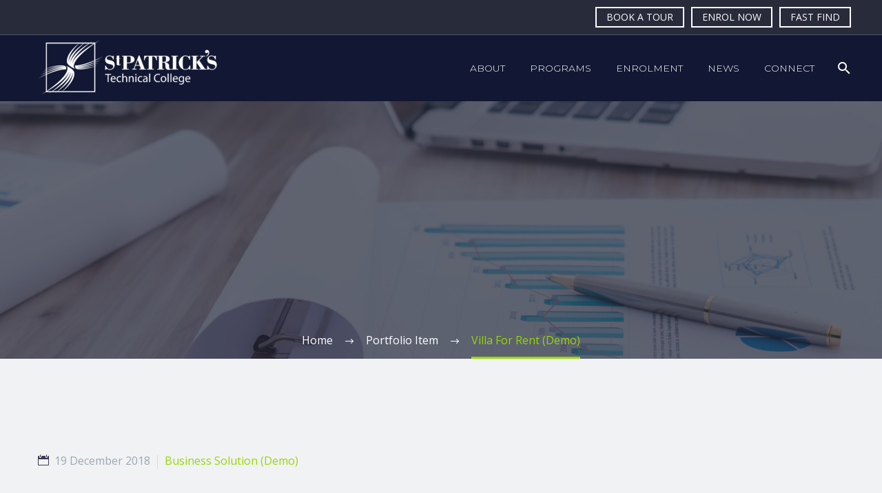

--- FILE ---
content_type: text/html; charset=UTF-8
request_url: https://stpatstech.sa.edu.au/projects/villa-for-rent/
body_size: 16778
content:
<!DOCTYPE html>
<!--[if IE 7]>
<html class="ie ie7" lang="en-AU" xmlns:og="http://ogp.me/ns#" xmlns:fb="http://ogp.me/ns/fb#">
<![endif]-->
<!--[if IE 8]>
<html class="ie ie8" lang="en-AU" xmlns:og="http://ogp.me/ns#" xmlns:fb="http://ogp.me/ns/fb#">
<![endif]-->
<!--[if !(IE 7) | !(IE 8) ]><!-->
<html lang="en-AU" xmlns:og="http://ogp.me/ns#" xmlns:fb="http://ogp.me/ns/fb#">
<!--<![endif]-->
<head>
	<meta charset="UTF-8">
	<meta name="viewport" content="width=device-width, initial-scale=1.0" />
	<link rel="profile" href="http://gmpg.org/xfn/11">
	<link rel="pingback" href="https://stpatstech.sa.edu.au/xmlrpc.php">
	<meta name='robots' content='index, follow, max-image-preview:large, max-snippet:-1, max-video-preview:-1' />
	<style>img:is([sizes="auto" i], [sizes^="auto," i]) { contain-intrinsic-size: 3000px 1500px }</style>
	
	<!-- This site is optimized with the Yoast SEO plugin v26.2 - https://yoast.com/wordpress/plugins/seo/ -->
	<title>Villa For Rent (Demo) - St Patrick&#039;s Technical College</title>
	<link rel="canonical" href="https://stpatstech.sa.edu.au/projects/villa-for-rent/" />
	<meta property="og:locale" content="en_US" />
	<meta property="og:type" content="article" />
	<meta property="og:title" content="Villa For Rent (Demo) - St Patrick&#039;s Technical College" />
	<meta property="og:description" content="Lorem ipsum dolor sit amet ipsum" />
	<meta property="og:url" content="https://stpatstech.sa.edu.au/projects/villa-for-rent/" />
	<meta property="og:site_name" content="St Patrick&#039;s Technical College" />
	<meta property="article:modified_time" content="2021-07-23T02:06:34+00:00" />
	<meta property="og:image" content="https://stpatstech.sa.edu.au/wp-content/uploads/2018/12/12-14.jpg" />
	<meta property="og:image:width" content="1280" />
	<meta property="og:image:height" content="960" />
	<meta property="og:image:type" content="image/jpeg" />
	<meta name="twitter:card" content="summary_large_image" />
	<meta name="twitter:label1" content="Est. reading time" />
	<meta name="twitter:data1" content="2 minutes" />
	<script type="application/ld+json" class="yoast-schema-graph">{"@context":"https://schema.org","@graph":[{"@type":"WebPage","@id":"https://stpatstech.sa.edu.au/projects/villa-for-rent/","url":"https://stpatstech.sa.edu.au/projects/villa-for-rent/","name":"Villa For Rent (Demo) - St Patrick&#039;s Technical College","isPartOf":{"@id":"https://stpatstech.sa.edu.au/#website"},"primaryImageOfPage":{"@id":"https://stpatstech.sa.edu.au/projects/villa-for-rent/#primaryimage"},"image":{"@id":"https://stpatstech.sa.edu.au/projects/villa-for-rent/#primaryimage"},"thumbnailUrl":"https://stpatstech.sa.edu.au/wp-content/uploads/2018/12/12-14.jpg","datePublished":"2018-12-19T14:21:37+00:00","dateModified":"2021-07-23T02:06:34+00:00","breadcrumb":{"@id":"https://stpatstech.sa.edu.au/projects/villa-for-rent/#breadcrumb"},"inLanguage":"en-AU","potentialAction":[{"@type":"ReadAction","target":["https://stpatstech.sa.edu.au/projects/villa-for-rent/"]}]},{"@type":"ImageObject","inLanguage":"en-AU","@id":"https://stpatstech.sa.edu.au/projects/villa-for-rent/#primaryimage","url":"https://stpatstech.sa.edu.au/wp-content/uploads/2018/12/12-14.jpg","contentUrl":"https://stpatstech.sa.edu.au/wp-content/uploads/2018/12/12-14.jpg","width":1280,"height":960},{"@type":"BreadcrumbList","@id":"https://stpatstech.sa.edu.au/projects/villa-for-rent/#breadcrumb","itemListElement":[{"@type":"ListItem","position":1,"name":"Home","item":"https://stpatstech.sa.edu.au/"},{"@type":"ListItem","position":2,"name":"Villa For Rent (Demo)"}]},{"@type":"WebSite","@id":"https://stpatstech.sa.edu.au/#website","url":"https://stpatstech.sa.edu.au/","name":"St Patrick&#039;s Technical College","description":"Year 10 to 12 Education, Training and Apprenticeship Pathways","potentialAction":[{"@type":"SearchAction","target":{"@type":"EntryPoint","urlTemplate":"https://stpatstech.sa.edu.au/?s={search_term_string}"},"query-input":{"@type":"PropertyValueSpecification","valueRequired":true,"valueName":"search_term_string"}}],"inLanguage":"en-AU"}]}</script>
	<!-- / Yoast SEO plugin. -->


<link rel='dns-prefetch' href='//www.googletagmanager.com' />
<link rel='dns-prefetch' href='//fonts.googleapis.com' />
<link rel="alternate" type="application/rss+xml" title="St Patrick&#039;s Technical College &raquo; Feed" href="https://stpatstech.sa.edu.au/feed/" />
<link rel="alternate" type="application/rss+xml" title="St Patrick&#039;s Technical College &raquo; Comments Feed" href="https://stpatstech.sa.edu.au/comments/feed/" />
<script type="text/javascript">
/* <![CDATA[ */
window._wpemojiSettings = {"baseUrl":"https:\/\/s.w.org\/images\/core\/emoji\/16.0.1\/72x72\/","ext":".png","svgUrl":"https:\/\/s.w.org\/images\/core\/emoji\/16.0.1\/svg\/","svgExt":".svg","source":{"concatemoji":"https:\/\/stpatstech.sa.edu.au\/wp-includes\/js\/wp-emoji-release.min.js?ver=6.8.3"}};
/*! This file is auto-generated */
!function(s,n){var o,i,e;function c(e){try{var t={supportTests:e,timestamp:(new Date).valueOf()};sessionStorage.setItem(o,JSON.stringify(t))}catch(e){}}function p(e,t,n){e.clearRect(0,0,e.canvas.width,e.canvas.height),e.fillText(t,0,0);var t=new Uint32Array(e.getImageData(0,0,e.canvas.width,e.canvas.height).data),a=(e.clearRect(0,0,e.canvas.width,e.canvas.height),e.fillText(n,0,0),new Uint32Array(e.getImageData(0,0,e.canvas.width,e.canvas.height).data));return t.every(function(e,t){return e===a[t]})}function u(e,t){e.clearRect(0,0,e.canvas.width,e.canvas.height),e.fillText(t,0,0);for(var n=e.getImageData(16,16,1,1),a=0;a<n.data.length;a++)if(0!==n.data[a])return!1;return!0}function f(e,t,n,a){switch(t){case"flag":return n(e,"\ud83c\udff3\ufe0f\u200d\u26a7\ufe0f","\ud83c\udff3\ufe0f\u200b\u26a7\ufe0f")?!1:!n(e,"\ud83c\udde8\ud83c\uddf6","\ud83c\udde8\u200b\ud83c\uddf6")&&!n(e,"\ud83c\udff4\udb40\udc67\udb40\udc62\udb40\udc65\udb40\udc6e\udb40\udc67\udb40\udc7f","\ud83c\udff4\u200b\udb40\udc67\u200b\udb40\udc62\u200b\udb40\udc65\u200b\udb40\udc6e\u200b\udb40\udc67\u200b\udb40\udc7f");case"emoji":return!a(e,"\ud83e\udedf")}return!1}function g(e,t,n,a){var r="undefined"!=typeof WorkerGlobalScope&&self instanceof WorkerGlobalScope?new OffscreenCanvas(300,150):s.createElement("canvas"),o=r.getContext("2d",{willReadFrequently:!0}),i=(o.textBaseline="top",o.font="600 32px Arial",{});return e.forEach(function(e){i[e]=t(o,e,n,a)}),i}function t(e){var t=s.createElement("script");t.src=e,t.defer=!0,s.head.appendChild(t)}"undefined"!=typeof Promise&&(o="wpEmojiSettingsSupports",i=["flag","emoji"],n.supports={everything:!0,everythingExceptFlag:!0},e=new Promise(function(e){s.addEventListener("DOMContentLoaded",e,{once:!0})}),new Promise(function(t){var n=function(){try{var e=JSON.parse(sessionStorage.getItem(o));if("object"==typeof e&&"number"==typeof e.timestamp&&(new Date).valueOf()<e.timestamp+604800&&"object"==typeof e.supportTests)return e.supportTests}catch(e){}return null}();if(!n){if("undefined"!=typeof Worker&&"undefined"!=typeof OffscreenCanvas&&"undefined"!=typeof URL&&URL.createObjectURL&&"undefined"!=typeof Blob)try{var e="postMessage("+g.toString()+"("+[JSON.stringify(i),f.toString(),p.toString(),u.toString()].join(",")+"));",a=new Blob([e],{type:"text/javascript"}),r=new Worker(URL.createObjectURL(a),{name:"wpTestEmojiSupports"});return void(r.onmessage=function(e){c(n=e.data),r.terminate(),t(n)})}catch(e){}c(n=g(i,f,p,u))}t(n)}).then(function(e){for(var t in e)n.supports[t]=e[t],n.supports.everything=n.supports.everything&&n.supports[t],"flag"!==t&&(n.supports.everythingExceptFlag=n.supports.everythingExceptFlag&&n.supports[t]);n.supports.everythingExceptFlag=n.supports.everythingExceptFlag&&!n.supports.flag,n.DOMReady=!1,n.readyCallback=function(){n.DOMReady=!0}}).then(function(){return e}).then(function(){var e;n.supports.everything||(n.readyCallback(),(e=n.source||{}).concatemoji?t(e.concatemoji):e.wpemoji&&e.twemoji&&(t(e.twemoji),t(e.wpemoji)))}))}((window,document),window._wpemojiSettings);
/* ]]> */
</script>
<link rel='stylesheet' id='layerslider-css' href='https://stpatstech.sa.edu.au/wp-content/plugins/LayerSlider/assets/static/layerslider/css/layerslider.css?ver=7.2.4' type='text/css' media='all' />
<link rel='stylesheet' id='thegem-preloader-css' href='https://stpatstech.sa.edu.au/wp-content/themes/thegem/css/thegem-preloader.css?ver=5.5.0' type='text/css' media='all' />
<style id='thegem-preloader-inline-css' type='text/css'>

		body:not(.compose-mode) .gem-icon-style-gradient span,
		body:not(.compose-mode) .gem-icon .gem-icon-half-1,
		body:not(.compose-mode) .gem-icon .gem-icon-half-2 {
			opacity: 0 !important;
			}
</style>
<link rel='stylesheet' id='thegem-reset-css' href='https://stpatstech.sa.edu.au/wp-content/themes/thegem/css/thegem-reset.css?ver=5.5.0' type='text/css' media='all' />
<link rel='stylesheet' id='thegem-grid-css' href='https://stpatstech.sa.edu.au/wp-content/themes/thegem/css/thegem-grid.css?ver=5.5.0' type='text/css' media='all' />
<link rel='stylesheet' id='thegem-header-css' href='https://stpatstech.sa.edu.au/wp-content/themes/thegem/css/thegem-header.css?ver=5.5.0' type='text/css' media='all' />
<link rel='stylesheet' id='thegem-style-css' href='https://stpatstech.sa.edu.au/wp-content/themes/thegem/style.css?ver=5.5.0' type='text/css' media='all' />
<link rel='stylesheet' id='thegem-child-style-css' href='https://stpatstech.sa.edu.au/wp-content/themes/thegem-child/style.css?ver=5.5.0' type='text/css' media='all' />
<link rel='stylesheet' id='thegem-widgets-css' href='https://stpatstech.sa.edu.au/wp-content/themes/thegem/css/thegem-widgets.css?ver=5.5.0' type='text/css' media='all' />
<link rel='stylesheet' id='thegem-new-css-css' href='https://stpatstech.sa.edu.au/wp-content/themes/thegem/css/thegem-new-css.css?ver=5.5.0' type='text/css' media='all' />
<link rel='stylesheet' id='perevazka-css-css-css' href='https://stpatstech.sa.edu.au/wp-content/themes/thegem/css/thegem-perevazka-css.css?ver=5.5.0' type='text/css' media='all' />
<link rel='stylesheet' id='thegem-google-fonts-css' href='//fonts.googleapis.com/css?family=Open+Sans%3A300%2C400%2C500%2C600%2C700%2C800%2C300italic%2C400italic%2C500italic%2C600italic%2C700italic%2C800italic%7CMontserrat%3A100%2C200%2C300%2C400%2C500%2C600%2C700%2C800%2C900%2C100italic%2C200italic%2C300italic%2C400italic%2C500italic%2C600italic%2C700italic%2C800italic%2C900italic%7CSource+Sans+Pro%3A200%2C200italic%2C300%2C300italic%2C400%2C400italic%2C600%2C600italic%2C700%2C700italic%2C900%2C900italic&#038;subset=cyrillic%2Ccyrillic-ext%2Cgreek%2Cgreek-ext%2Chebrew%2Clatin%2Clatin-ext%2Cvietnamese&#038;ver=6.8.3' type='text/css' media='all' />
<link rel='stylesheet' id='thegem-custom-css' href='https://stpatstech.sa.edu.au/wp-content/themes/thegem-child/css/custom-Oeq6FumV.css?ver=5.5.0' type='text/css' media='all' />
<style id='thegem-custom-inline-css' type='text/css'>
.vc_custom_1541773204089{margin-bottom: 0px !important;background-color: #00bcd4 !important;}.vc_custom_1542204548608{padding-top: 0px !important;padding-bottom: 0px !important;}
#page-title {background-color: #fff;background-repeat: no-repeat;background-position-x: center;background-position-y: top;background-size: cover;padding-top: 187px;padding-bottom: 187px;}.page-title-parallax-background {background-image: url('https://stpatstech.sa.edu.au/wp-content/uploads/2018/12/1-par-2.jpg');}#page-title h1,#page-title .title-rich-content {color: #97D700FF;}.page-title-excerpt {color: #ffffff;margin-top: 18px;}#page-title .page-title-title {}.page-title-inner,body .breadcrumbs{padding-left: 0px;padding-right: 0px;}body .breadcrumbs,body .breadcrumbs a,body .bc-devider:before {color: #FFFFFFFF;}body .breadcrumbs .current {	color: #97D700FF;	border-bottom: 3px solid #97D700FF;}body .breadcrumbs a:hover {	color: #97D700FF;}body .page-title-block .breadcrumbs-container{	text-align: center;}.page-breadcrumbs ul li a,.page-breadcrumbs ul li:not(:last-child):after{	color: #99A9B5FF;}.page-breadcrumbs ul li{	color: #3C3950FF;}.page-breadcrumbs ul li a:hover{	color: #3C3950FF;}.block-content {padding-top: 135px;}.block-content:last-of-type {padding-bottom: 110px;}#top-area {	display: block;}.top-area-background:before {	opacity: 0.8;}@media (max-width: 991px) {#page-title {padding-top: 187px;padding-bottom: 187px;}.page-title-inner, body .breadcrumbs{padding-left: 0px;padding-right: 0px;}.page-title-excerpt {margin-top: 18px;}#page-title .page-title-title {margin-top: 0px;}.block-content {}.block-content:last-of-type {}#top-area {	display: none;}}@media (max-width: 767px) {#page-title {padding-top: 187px;padding-bottom: 187px;}.page-title-inner,body .breadcrumbs{padding-left: 0px;padding-right: 0px;}.page-title-excerpt {margin-top: 18px;}#page-title .page-title-title {margin-top: 0px;}.block-content {}.block-content:last-of-type {}#top-area {	display: none;}}
</style>
<link rel='stylesheet' id='js_composer_front-css' href='https://stpatstech.sa.edu.au/wp-content/plugins/js_composer/assets/css/js_composer.min.css?ver=6.9.0' type='text/css' media='all' />
<link rel='stylesheet' id='thegem_js_composer_front-css' href='https://stpatstech.sa.edu.au/wp-content/themes/thegem/css/thegem-js_composer_columns.css?ver=5.5.0' type='text/css' media='all' />
<link rel='stylesheet' id='thegem-additional-blog-1-css' href='https://stpatstech.sa.edu.au/wp-content/themes/thegem/css/thegem-additional-blog-1.css?ver=5.5.0' type='text/css' media='all' />
<link rel='stylesheet' id='jquery-fancybox-css' href='https://stpatstech.sa.edu.au/wp-content/themes/thegem/js/fancyBox/jquery.fancybox.min.css?ver=5.5.0' type='text/css' media='all' />
<link rel='stylesheet' id='thegem-vc_elements-css' href='https://stpatstech.sa.edu.au/wp-content/themes/thegem/css/thegem-vc_elements.css?ver=5.5.0' type='text/css' media='all' />
<link rel='stylesheet' id='thegem-gallery-css' href='https://stpatstech.sa.edu.au/wp-content/themes/thegem/css/gallery.css?ver=5.5.0' type='text/css' media='all' />
<style id='wp-emoji-styles-inline-css' type='text/css'>

	img.wp-smiley, img.emoji {
		display: inline !important;
		border: none !important;
		box-shadow: none !important;
		height: 1em !important;
		width: 1em !important;
		margin: 0 0.07em !important;
		vertical-align: -0.1em !important;
		background: none !important;
		padding: 0 !important;
	}
</style>
<link rel='stylesheet' id='wp-block-library-css' href='https://stpatstech.sa.edu.au/wp-includes/css/dist/block-library/style.min.css?ver=6.8.3' type='text/css' media='all' />
<style id='classic-theme-styles-inline-css' type='text/css'>
/*! This file is auto-generated */
.wp-block-button__link{color:#fff;background-color:#32373c;border-radius:9999px;box-shadow:none;text-decoration:none;padding:calc(.667em + 2px) calc(1.333em + 2px);font-size:1.125em}.wp-block-file__button{background:#32373c;color:#fff;text-decoration:none}
</style>
<style id='global-styles-inline-css' type='text/css'>
:root{--wp--preset--aspect-ratio--square: 1;--wp--preset--aspect-ratio--4-3: 4/3;--wp--preset--aspect-ratio--3-4: 3/4;--wp--preset--aspect-ratio--3-2: 3/2;--wp--preset--aspect-ratio--2-3: 2/3;--wp--preset--aspect-ratio--16-9: 16/9;--wp--preset--aspect-ratio--9-16: 9/16;--wp--preset--color--black: #000000;--wp--preset--color--cyan-bluish-gray: #abb8c3;--wp--preset--color--white: #ffffff;--wp--preset--color--pale-pink: #f78da7;--wp--preset--color--vivid-red: #cf2e2e;--wp--preset--color--luminous-vivid-orange: #ff6900;--wp--preset--color--luminous-vivid-amber: #fcb900;--wp--preset--color--light-green-cyan: #7bdcb5;--wp--preset--color--vivid-green-cyan: #00d084;--wp--preset--color--pale-cyan-blue: #8ed1fc;--wp--preset--color--vivid-cyan-blue: #0693e3;--wp--preset--color--vivid-purple: #9b51e0;--wp--preset--gradient--vivid-cyan-blue-to-vivid-purple: linear-gradient(135deg,rgba(6,147,227,1) 0%,rgb(155,81,224) 100%);--wp--preset--gradient--light-green-cyan-to-vivid-green-cyan: linear-gradient(135deg,rgb(122,220,180) 0%,rgb(0,208,130) 100%);--wp--preset--gradient--luminous-vivid-amber-to-luminous-vivid-orange: linear-gradient(135deg,rgba(252,185,0,1) 0%,rgba(255,105,0,1) 100%);--wp--preset--gradient--luminous-vivid-orange-to-vivid-red: linear-gradient(135deg,rgba(255,105,0,1) 0%,rgb(207,46,46) 100%);--wp--preset--gradient--very-light-gray-to-cyan-bluish-gray: linear-gradient(135deg,rgb(238,238,238) 0%,rgb(169,184,195) 100%);--wp--preset--gradient--cool-to-warm-spectrum: linear-gradient(135deg,rgb(74,234,220) 0%,rgb(151,120,209) 20%,rgb(207,42,186) 40%,rgb(238,44,130) 60%,rgb(251,105,98) 80%,rgb(254,248,76) 100%);--wp--preset--gradient--blush-light-purple: linear-gradient(135deg,rgb(255,206,236) 0%,rgb(152,150,240) 100%);--wp--preset--gradient--blush-bordeaux: linear-gradient(135deg,rgb(254,205,165) 0%,rgb(254,45,45) 50%,rgb(107,0,62) 100%);--wp--preset--gradient--luminous-dusk: linear-gradient(135deg,rgb(255,203,112) 0%,rgb(199,81,192) 50%,rgb(65,88,208) 100%);--wp--preset--gradient--pale-ocean: linear-gradient(135deg,rgb(255,245,203) 0%,rgb(182,227,212) 50%,rgb(51,167,181) 100%);--wp--preset--gradient--electric-grass: linear-gradient(135deg,rgb(202,248,128) 0%,rgb(113,206,126) 100%);--wp--preset--gradient--midnight: linear-gradient(135deg,rgb(2,3,129) 0%,rgb(40,116,252) 100%);--wp--preset--font-size--small: 13px;--wp--preset--font-size--medium: 20px;--wp--preset--font-size--large: 36px;--wp--preset--font-size--x-large: 42px;--wp--preset--spacing--20: 0.44rem;--wp--preset--spacing--30: 0.67rem;--wp--preset--spacing--40: 1rem;--wp--preset--spacing--50: 1.5rem;--wp--preset--spacing--60: 2.25rem;--wp--preset--spacing--70: 3.38rem;--wp--preset--spacing--80: 5.06rem;--wp--preset--shadow--natural: 6px 6px 9px rgba(0, 0, 0, 0.2);--wp--preset--shadow--deep: 12px 12px 50px rgba(0, 0, 0, 0.4);--wp--preset--shadow--sharp: 6px 6px 0px rgba(0, 0, 0, 0.2);--wp--preset--shadow--outlined: 6px 6px 0px -3px rgba(255, 255, 255, 1), 6px 6px rgba(0, 0, 0, 1);--wp--preset--shadow--crisp: 6px 6px 0px rgba(0, 0, 0, 1);}:where(.is-layout-flex){gap: 0.5em;}:where(.is-layout-grid){gap: 0.5em;}body .is-layout-flex{display: flex;}.is-layout-flex{flex-wrap: wrap;align-items: center;}.is-layout-flex > :is(*, div){margin: 0;}body .is-layout-grid{display: grid;}.is-layout-grid > :is(*, div){margin: 0;}:where(.wp-block-columns.is-layout-flex){gap: 2em;}:where(.wp-block-columns.is-layout-grid){gap: 2em;}:where(.wp-block-post-template.is-layout-flex){gap: 1.25em;}:where(.wp-block-post-template.is-layout-grid){gap: 1.25em;}.has-black-color{color: var(--wp--preset--color--black) !important;}.has-cyan-bluish-gray-color{color: var(--wp--preset--color--cyan-bluish-gray) !important;}.has-white-color{color: var(--wp--preset--color--white) !important;}.has-pale-pink-color{color: var(--wp--preset--color--pale-pink) !important;}.has-vivid-red-color{color: var(--wp--preset--color--vivid-red) !important;}.has-luminous-vivid-orange-color{color: var(--wp--preset--color--luminous-vivid-orange) !important;}.has-luminous-vivid-amber-color{color: var(--wp--preset--color--luminous-vivid-amber) !important;}.has-light-green-cyan-color{color: var(--wp--preset--color--light-green-cyan) !important;}.has-vivid-green-cyan-color{color: var(--wp--preset--color--vivid-green-cyan) !important;}.has-pale-cyan-blue-color{color: var(--wp--preset--color--pale-cyan-blue) !important;}.has-vivid-cyan-blue-color{color: var(--wp--preset--color--vivid-cyan-blue) !important;}.has-vivid-purple-color{color: var(--wp--preset--color--vivid-purple) !important;}.has-black-background-color{background-color: var(--wp--preset--color--black) !important;}.has-cyan-bluish-gray-background-color{background-color: var(--wp--preset--color--cyan-bluish-gray) !important;}.has-white-background-color{background-color: var(--wp--preset--color--white) !important;}.has-pale-pink-background-color{background-color: var(--wp--preset--color--pale-pink) !important;}.has-vivid-red-background-color{background-color: var(--wp--preset--color--vivid-red) !important;}.has-luminous-vivid-orange-background-color{background-color: var(--wp--preset--color--luminous-vivid-orange) !important;}.has-luminous-vivid-amber-background-color{background-color: var(--wp--preset--color--luminous-vivid-amber) !important;}.has-light-green-cyan-background-color{background-color: var(--wp--preset--color--light-green-cyan) !important;}.has-vivid-green-cyan-background-color{background-color: var(--wp--preset--color--vivid-green-cyan) !important;}.has-pale-cyan-blue-background-color{background-color: var(--wp--preset--color--pale-cyan-blue) !important;}.has-vivid-cyan-blue-background-color{background-color: var(--wp--preset--color--vivid-cyan-blue) !important;}.has-vivid-purple-background-color{background-color: var(--wp--preset--color--vivid-purple) !important;}.has-black-border-color{border-color: var(--wp--preset--color--black) !important;}.has-cyan-bluish-gray-border-color{border-color: var(--wp--preset--color--cyan-bluish-gray) !important;}.has-white-border-color{border-color: var(--wp--preset--color--white) !important;}.has-pale-pink-border-color{border-color: var(--wp--preset--color--pale-pink) !important;}.has-vivid-red-border-color{border-color: var(--wp--preset--color--vivid-red) !important;}.has-luminous-vivid-orange-border-color{border-color: var(--wp--preset--color--luminous-vivid-orange) !important;}.has-luminous-vivid-amber-border-color{border-color: var(--wp--preset--color--luminous-vivid-amber) !important;}.has-light-green-cyan-border-color{border-color: var(--wp--preset--color--light-green-cyan) !important;}.has-vivid-green-cyan-border-color{border-color: var(--wp--preset--color--vivid-green-cyan) !important;}.has-pale-cyan-blue-border-color{border-color: var(--wp--preset--color--pale-cyan-blue) !important;}.has-vivid-cyan-blue-border-color{border-color: var(--wp--preset--color--vivid-cyan-blue) !important;}.has-vivid-purple-border-color{border-color: var(--wp--preset--color--vivid-purple) !important;}.has-vivid-cyan-blue-to-vivid-purple-gradient-background{background: var(--wp--preset--gradient--vivid-cyan-blue-to-vivid-purple) !important;}.has-light-green-cyan-to-vivid-green-cyan-gradient-background{background: var(--wp--preset--gradient--light-green-cyan-to-vivid-green-cyan) !important;}.has-luminous-vivid-amber-to-luminous-vivid-orange-gradient-background{background: var(--wp--preset--gradient--luminous-vivid-amber-to-luminous-vivid-orange) !important;}.has-luminous-vivid-orange-to-vivid-red-gradient-background{background: var(--wp--preset--gradient--luminous-vivid-orange-to-vivid-red) !important;}.has-very-light-gray-to-cyan-bluish-gray-gradient-background{background: var(--wp--preset--gradient--very-light-gray-to-cyan-bluish-gray) !important;}.has-cool-to-warm-spectrum-gradient-background{background: var(--wp--preset--gradient--cool-to-warm-spectrum) !important;}.has-blush-light-purple-gradient-background{background: var(--wp--preset--gradient--blush-light-purple) !important;}.has-blush-bordeaux-gradient-background{background: var(--wp--preset--gradient--blush-bordeaux) !important;}.has-luminous-dusk-gradient-background{background: var(--wp--preset--gradient--luminous-dusk) !important;}.has-pale-ocean-gradient-background{background: var(--wp--preset--gradient--pale-ocean) !important;}.has-electric-grass-gradient-background{background: var(--wp--preset--gradient--electric-grass) !important;}.has-midnight-gradient-background{background: var(--wp--preset--gradient--midnight) !important;}.has-small-font-size{font-size: var(--wp--preset--font-size--small) !important;}.has-medium-font-size{font-size: var(--wp--preset--font-size--medium) !important;}.has-large-font-size{font-size: var(--wp--preset--font-size--large) !important;}.has-x-large-font-size{font-size: var(--wp--preset--font-size--x-large) !important;}
:where(.wp-block-post-template.is-layout-flex){gap: 1.25em;}:where(.wp-block-post-template.is-layout-grid){gap: 1.25em;}
:where(.wp-block-columns.is-layout-flex){gap: 2em;}:where(.wp-block-columns.is-layout-grid){gap: 2em;}
:root :where(.wp-block-pullquote){font-size: 1.5em;line-height: 1.6;}
</style>
<link rel='stylesheet' id='contact-form-7-css' href='https://stpatstech.sa.edu.au/wp-content/plugins/contact-form-7/includes/css/styles.css?ver=6.1.2' type='text/css' media='all' />
<script type="text/javascript">function fullHeightRow() {
			var fullHeight,
				offsetTop,
				element = document.getElementsByClassName('vc_row-o-full-height')[0];
			if (element) {
				fullHeight = window.innerHeight;
				offsetTop = window.pageYOffset + element.getBoundingClientRect().top;
				if (offsetTop < fullHeight) {
					fullHeight = 100 - offsetTop / (fullHeight / 100);
					element.style.minHeight = fullHeight + 'vh'
				}
			}
		}</script><!--[if lt IE 9]>
<script type="text/javascript" src="https://stpatstech.sa.edu.au/wp-content/themes/thegem/js/html5.js?ver=5.5.0" id="html5-js"></script>
<![endif]-->
<script type="text/javascript" src="https://stpatstech.sa.edu.au/wp-includes/js/jquery/jquery.min.js?ver=3.7.1" id="jquery-core-js"></script>
<script type="text/javascript" src="https://stpatstech.sa.edu.au/wp-includes/js/jquery/jquery-migrate.min.js?ver=3.4.1" id="jquery-migrate-js"></script>
<script type="text/javascript" id="zilla-likes-js-extra">
/* <![CDATA[ */
var zilla_likes = {"ajaxurl":"https:\/\/stpatstech.sa.edu.au\/wp-admin\/admin-ajax.php"};
/* ]]> */
</script>
<script type="text/javascript" src="https://stpatstech.sa.edu.au/wp-content/plugins/zilla-likes/scripts/zilla-likes.js?ver=6.8.3" id="zilla-likes-js"></script>

<!-- Google tag (gtag.js) snippet added by Site Kit -->
<!-- Google Analytics snippet added by Site Kit -->
<script type="text/javascript" src="https://www.googletagmanager.com/gtag/js?id=GT-KV6C6PQ" id="google_gtagjs-js" async></script>
<script type="text/javascript" id="google_gtagjs-js-after">
/* <![CDATA[ */
window.dataLayer = window.dataLayer || [];function gtag(){dataLayer.push(arguments);}
gtag("set","linker",{"domains":["stpatstech.sa.edu.au"]});
gtag("js", new Date());
gtag("set", "developer_id.dZTNiMT", true);
gtag("config", "GT-KV6C6PQ");
 window._googlesitekit = window._googlesitekit || {}; window._googlesitekit.throttledEvents = []; window._googlesitekit.gtagEvent = (name, data) => { var key = JSON.stringify( { name, data } ); if ( !! window._googlesitekit.throttledEvents[ key ] ) { return; } window._googlesitekit.throttledEvents[ key ] = true; setTimeout( () => { delete window._googlesitekit.throttledEvents[ key ]; }, 5 ); gtag( "event", name, { ...data, event_source: "site-kit" } ); }; 
/* ]]> */
</script>
<meta name="generator" content="Powered by LayerSlider 7.2.4 - Multi-Purpose, Responsive, Parallax, Mobile-Friendly Slider Plugin for WordPress." />
<!-- LayerSlider updates and docs at: https://layerslider.com -->
<link rel="https://api.w.org/" href="https://stpatstech.sa.edu.au/wp-json/" /><link rel="EditURI" type="application/rsd+xml" title="RSD" href="https://stpatstech.sa.edu.au/xmlrpc.php?rsd" />
<meta name="generator" content="WordPress 6.8.3" />
<link rel='shortlink' href='https://stpatstech.sa.edu.au/?p=24753' />
<link rel="alternate" title="oEmbed (JSON)" type="application/json+oembed" href="https://stpatstech.sa.edu.au/wp-json/oembed/1.0/embed?url=https%3A%2F%2Fstpatstech.sa.edu.au%2Fprojects%2Fvilla-for-rent%2F" />
<link rel="alternate" title="oEmbed (XML)" type="text/xml+oembed" href="https://stpatstech.sa.edu.au/wp-json/oembed/1.0/embed?url=https%3A%2F%2Fstpatstech.sa.edu.au%2Fprojects%2Fvilla-for-rent%2F&#038;format=xml" />
<meta name="generator" content="Site Kit by Google 1.164.0" /><meta name="google-site-verification" content="SyZOcIBmeN-z2kwXXSA9F29rEb_0iJUl5vwvp1MyECU"><script type='text/javascript'>
					function ypmAddEvent(element, eventName, fn) {
		                if (element.addEventListener)
		                    element.addEventListener(eventName, fn, false);
		                else if (element.attachEvent)
		                    element.attachEvent('on' + eventName, fn);
	                }
	                YPM_IDS = [];
	                YPM_DATA = [];
	               
	                </script><meta name="generator" content="Powered by WPBakery Page Builder - drag and drop page builder for WordPress."/>
<link rel="icon" href="https://stpatstech.sa.edu.au/wp-content/uploads/2021/07/favicon.png" sizes="32x32" />
<link rel="icon" href="https://stpatstech.sa.edu.au/wp-content/uploads/2021/07/favicon.png" sizes="192x192" />
<link rel="apple-touch-icon" href="https://stpatstech.sa.edu.au/wp-content/uploads/2021/07/favicon.png" />
<meta name="msapplication-TileImage" content="https://stpatstech.sa.edu.au/wp-content/uploads/2021/07/favicon.png" />
<script>if(document.querySelector('[data-type="vc_custom-css"]')) {document.head.appendChild(document.querySelector('[data-type="vc_custom-css"]'));}</script><style type="text/css" data-type="vc_shortcodes-custom-css">.vc_custom_1455532042723{margin-bottom: 0px !important;}.vc_custom_1549547671960{margin-bottom: 0px !important;}.vc_custom_1549548041857{margin-top: -70px !important;}</style><noscript><style> .wpb_animate_when_almost_visible { opacity: 1; }</style></noscript>
<meta property="og:title" content="Villa For Rent (Demo)"/>
<meta property="og:description" content="Lorem ipsum dolor sit amet ipsum"/>
<meta property="og:site_name" content="St Patrick&#039;s Technical College"/>
<meta property="og:type" content="article"/>
<meta property="og:url" content="https://stpatstech.sa.edu.au/projects/villa-for-rent/"/>
<meta property="og:image" content="https://stpatstech.sa.edu.au/wp-content/uploads/2018/12/12-14-thegem-blog-timeline-large.jpg"/>

<meta itemprop="name" content="Villa For Rent (Demo)"/>
<meta itemprop="description" content="Lorem ipsum dolor sit amet ipsum"/>
<meta itemprop="image" content="https://stpatstech.sa.edu.au/wp-content/uploads/2018/12/12-14-thegem-blog-timeline-large.jpg"/>
		
</head>


<body class="wp-singular thegem_pf_item-template-default single single-thegem_pf_item postid-24753 wp-theme-thegem wp-child-theme-thegem-child wpb-js-composer js-comp-ver-6.9.0 vc_responsive">

	<script type="text/javascript">
		var gemSettings = {"isTouch":"","forcedLasyDisabled":"","tabletPortrait":"1","tabletLandscape":"","topAreaMobileDisable":"","parallaxDisabled":"","fillTopArea":"","themePath":"https:\/\/stpatstech.sa.edu.au\/wp-content\/themes\/thegem","rootUrl":"https:\/\/stpatstech.sa.edu.au","mobileEffectsEnabled":"","isRTL":""};
		(function() {
    function isTouchDevice() {
        return (('ontouchstart' in window) ||
            (navigator.MaxTouchPoints > 0) ||
            (navigator.msMaxTouchPoints > 0));
    }

    window.gemSettings.isTouch = isTouchDevice();

    function userAgentDetection() {
        var ua = navigator.userAgent.toLowerCase(),
        platform = navigator.platform.toLowerCase(),
        UA = ua.match(/(opera|ie|firefox|chrome|version)[\s\/:]([\w\d\.]+)?.*?(safari|version[\s\/:]([\w\d\.]+)|$)/) || [null, 'unknown', 0],
        mode = UA[1] == 'ie' && document.documentMode;

        window.gemBrowser = {
            name: (UA[1] == 'version') ? UA[3] : UA[1],
            version: UA[2],
            platform: {
                name: ua.match(/ip(?:ad|od|hone)/) ? 'ios' : (ua.match(/(?:webos|android)/) || platform.match(/mac|win|linux/) || ['other'])[0]
                }
        };
            }

    window.updateGemClientSize = function() {
        if (window.gemOptions == null || window.gemOptions == undefined) {
            window.gemOptions = {
                first: false,
                clientWidth: 0,
                clientHeight: 0,
                innerWidth: -1
            };
        }

        window.gemOptions.clientWidth = window.innerWidth || document.documentElement.clientWidth;
        if (document.body != null && !window.gemOptions.clientWidth) {
            window.gemOptions.clientWidth = document.body.clientWidth;
        }

        window.gemOptions.clientHeight = window.innerHeight || document.documentElement.clientHeight;
        if (document.body != null && !window.gemOptions.clientHeight) {
            window.gemOptions.clientHeight = document.body.clientHeight;
        }
    };

    window.updateGemInnerSize = function(width) {
        window.gemOptions.innerWidth = width != undefined ? width : (document.body != null ? document.body.clientWidth : 0);
    };

    userAgentDetection();
    window.updateGemClientSize(true);

    window.gemSettings.lasyDisabled = window.gemSettings.forcedLasyDisabled || (!window.gemSettings.mobileEffectsEnabled && (window.gemSettings.isTouch || window.gemOptions.clientWidth <= 800));
})();
		(function() {
    if (window.gemBrowser.name == 'safari') {
        try {
            var safariVersion = parseInt(window.gemBrowser.version);
        } catch(e) {
            var safariVersion = 0;
        }
        if (safariVersion >= 9) {
            window.gemSettings.parallaxDisabled = true;
            window.gemSettings.fillTopArea = true;
        }
    }
})();
		(function() {
    var fullwithData = {
        page: null,
        pageWidth: 0,
        pageOffset: {},
        fixVcRow: true,
        pagePaddingLeft: 0
    };

    function updateFullwidthData() {
        fullwithData.pageOffset = fullwithData.page.getBoundingClientRect();
        fullwithData.pageWidth = parseFloat(fullwithData.pageOffset.width);
        fullwithData.pagePaddingLeft = 0;

        if (fullwithData.page.className.indexOf('vertical-header') != -1) {
            fullwithData.pagePaddingLeft = 45;
            if (fullwithData.pageWidth >= 1600) {
                fullwithData.pagePaddingLeft = 360;
            }
            if (fullwithData.pageWidth < 980) {
                fullwithData.pagePaddingLeft = 0;
            }
        }
    }

    function gem_fix_fullwidth_position(element) {
        if (element == null) {
            return false;
        }

        if (fullwithData.page == null) {
            fullwithData.page = document.getElementById('page');
            updateFullwidthData();
        }

        /*if (fullwithData.pageWidth < 1170) {
            return false;
        }*/

        if (!fullwithData.fixVcRow) {
            return false;
        }

        if (element.previousElementSibling != null && element.previousElementSibling != undefined && element.previousElementSibling.className.indexOf('fullwidth-block') == -1) {
            var elementParentViewportOffset = element.previousElementSibling.getBoundingClientRect();
        } else {
            var elementParentViewportOffset = element.parentNode.getBoundingClientRect();
        }

        /*if (elementParentViewportOffset.top > window.gemOptions.clientHeight) {
            fullwithData.fixVcRow = false;
            return false;
        }*/

        if (element.className.indexOf('vc_row') != -1) {
            var elementMarginLeft = -21;
            var elementMarginRight = -21;
        } else {
            var elementMarginLeft = 0;
            var elementMarginRight = 0;
        }

        var offset = parseInt(fullwithData.pageOffset.left + 0.5) - parseInt((elementParentViewportOffset.left < 0 ? 0 : elementParentViewportOffset.left) + 0.5) - elementMarginLeft + fullwithData.pagePaddingLeft;
        var offsetKey = window.gemSettings.isRTL ? 'right' : 'left';

        element.style.position = 'relative';
        element.style[offsetKey] = offset + 'px';
        element.style.width = fullwithData.pageWidth - fullwithData.pagePaddingLeft + 'px';

        if (element.className.indexOf('vc_row') == -1) {
            element.setAttribute('data-fullwidth-updated', 1);
        }

        if (element.className.indexOf('vc_row') != -1 && element.className.indexOf('vc_section') == -1 && !element.hasAttribute('data-vc-stretch-content')) {
            var el_full = element.parentNode.querySelector('.vc_row-full-width-before');
            var padding = -1 * offset;
            0 > padding && (padding = 0);
            var paddingRight = fullwithData.pageWidth - padding - el_full.offsetWidth + elementMarginLeft + elementMarginRight;
            0 > paddingRight && (paddingRight = 0);
            element.style.paddingLeft = padding + 'px';
            element.style.paddingRight = paddingRight + 'px';
        }
    }

    window.gem_fix_fullwidth_position = gem_fix_fullwidth_position;

    document.addEventListener('DOMContentLoaded', function() {
        var classes = [];

        if (window.gemSettings.isTouch) {
            document.body.classList.add('thegem-touch');
        }

        if (window.gemSettings.lasyDisabled && !window.gemSettings.forcedLasyDisabled) {
            document.body.classList.add('thegem-effects-disabled');
        }
    });

    if (window.gemSettings.parallaxDisabled) {
        var head  = document.getElementsByTagName('head')[0],
            link  = document.createElement('style');
        link.rel  = 'stylesheet';
        link.type = 'text/css';
        link.innerHTML = ".fullwidth-block.fullwidth-block-parallax-fixed .fullwidth-block-background { background-attachment: scroll !important; }";
        head.appendChild(link);
    }
})();

(function() {
    setTimeout(function() {
        var preloader = document.getElementById('page-preloader');
        if (preloader != null && preloader != undefined) {
            preloader.className += ' preloader-loaded';
        }
    }, window.pagePreloaderHideTime || 1000);
})();
	</script>
	
	<div id="page-preloader"><div class="page-preloader-spin"></div></div>
	

<div id="page" class="layout-fullwidth header-style-4">

			<a href="#page" class="scroll-top-button"></a>
	
	
		
		<div id="site-header-wrapper"  class="  sticky-header-on-mobile " >
			
			
			<header id="site-header" class="site-header animated-header mobile-menu-layout-slide-vertical" role="banner">
													<div class="top-area-background">
						<div id="top-area" class="top-area top-area-style-default top-area-alignment-right">
	<div class="container">
		<div class="top-area-items inline-inside">
							<div class="top-area-block top-area-menu">
											<div class="top-area-button"></div>
										<style>.top-area-menu .nav-menu > li a { display: block; font-size: 14px; line-height:26px; padding: 0px 14px; border: 2px solid #FFFFFFFF; background-color: #474B5F00; } .top-area-menu .nav-menu > li a:before { display:none; }.top-area-menu .nav-menu > li a:hover {color: #97D700FF; background-color: #97D70000; border: 2px solid #97D700FF;}</style>
											<nav id="top-area-menu">
							<ul id="top-area-navigation" class="nav-menu styled inline-inside"><li id="menu-item-30685" class="menu-item menu-item-type-custom menu-item-object-custom menu-item-30685"><a href="/college-tours/">BOOK A TOUR</a></li>
<li id="menu-item-30686" class="menu-item menu-item-type-custom menu-item-object-custom menu-item-30686"><a href="/enrol-now/">ENROL NOW</a></li>
<li id="menu-item-30687" class="menu-item menu-item-type-custom menu-item-object-custom menu-item-30687"><a href="/enrolment/fast-find/">FAST FIND</a></li>
</ul>						</nav>
									</div>
										<div class="top-area-block top-area-contacts"></div>
					</div>
	</div>
</div>
					</div>
				
				<div class="header-background">
					<div class="container">
						<div class="header-main logo-position-left header-colors-light header-layout-default header-style-4">
																							<div class="site-title">
											<div class="site-logo" style="width:260px;">
			<a href="https://stpatstech.sa.edu.au/" rel="home">
									<span class="logo"><img src="https://stpatstech.sa.edu.au/wp-content/uploads/thegem-logos/logo_25a5484daa642fd60e14a2e23e7d7ed5_1x.png" srcset="https://stpatstech.sa.edu.au/wp-content/uploads/thegem-logos/logo_25a5484daa642fd60e14a2e23e7d7ed5_1x.png 1x,https://stpatstech.sa.edu.au/wp-content/uploads/thegem-logos/logo_25a5484daa642fd60e14a2e23e7d7ed5_2x.png 2x,https://stpatstech.sa.edu.au/wp-content/uploads/thegem-logos/logo_25a5484daa642fd60e14a2e23e7d7ed5_3x.png 3x" alt="St Patrick&#039;s Technical College" style="width:260px;" class="tgp-exclude default"/><img src="https://stpatstech.sa.edu.au/wp-content/uploads/thegem-logos/logo_004c4fa8c311610fa90a4574440817c2_1x.png" srcset="https://stpatstech.sa.edu.au/wp-content/uploads/thegem-logos/logo_004c4fa8c311610fa90a4574440817c2_1x.png 1x,https://stpatstech.sa.edu.au/wp-content/uploads/thegem-logos/logo_004c4fa8c311610fa90a4574440817c2_2x.png 2x,https://stpatstech.sa.edu.au/wp-content/uploads/thegem-logos/logo_004c4fa8c311610fa90a4574440817c2_3x.png 3x" alt="St Patrick&#039;s Technical College" style="width:160px;" class="tgp-exclude small light"/><img src="https://stpatstech.sa.edu.au/wp-content/uploads/thegem-logos/logo_004c4fa8c311610fa90a4574440817c2_1x.png" srcset="https://stpatstech.sa.edu.au/wp-content/uploads/thegem-logos/logo_004c4fa8c311610fa90a4574440817c2_1x.png 1x,https://stpatstech.sa.edu.au/wp-content/uploads/thegem-logos/logo_004c4fa8c311610fa90a4574440817c2_2x.png 2x,https://stpatstech.sa.edu.au/wp-content/uploads/thegem-logos/logo_004c4fa8c311610fa90a4574440817c2_3x.png 3x" alt="St Patrick&#039;s Technical College" style="width:160px;" class="tgp-exclude small"/></span>
							</a>
		</div>
										</div>
																											<nav id="primary-navigation" class="site-navigation primary-navigation" role="navigation">
											<button class="menu-toggle dl-trigger">Primary Menu<span class="menu-line-1"></span><span class="menu-line-2"></span><span class="menu-line-3"></span></button><div class="mobile-menu-slide-wrapper top"><button class="mobile-menu-slide-close"></button>																							<ul id="primary-menu" class="nav-menu styled no-responsive"><li id="menu-item-32273" class="menu-item menu-item-type-custom menu-item-object-custom menu-item-has-children menu-item-parent menu-item-32273 megamenu-first-element"><a href="/about-sptc/">About</a><span class="menu-item-parent-toggle"></span>
<ul class="sub-menu styled ">
	<li id="menu-item-30225" class="menu-item menu-item-type-post_type menu-item-object-page menu-item-30225 megamenu-first-element"><a href="https://stpatstech.sa.edu.au/about-sptc/">About SPTC</a></li>
	<li id="menu-item-30223" class="menu-item menu-item-type-post_type menu-item-object-page menu-item-30223 megamenu-first-element"><a href="https://stpatstech.sa.edu.au/history/">History</a></li>
	<li id="menu-item-30222" class="menu-item menu-item-type-post_type menu-item-object-page menu-item-30222 megamenu-first-element"><a href="https://stpatstech.sa.edu.au/governance/">Governance</a></li>
	<li id="menu-item-30224" class="menu-item menu-item-type-post_type menu-item-object-page menu-item-30224 megamenu-first-element"><a href="https://stpatstech.sa.edu.au/key-staff/">Key Staff</a></li>
	<li id="menu-item-30231" class="menu-item menu-item-type-post_type menu-item-object-page menu-item-30231 megamenu-first-element"><a href="https://stpatstech.sa.edu.au/facilities/">Facilities</a></li>
	<li id="menu-item-30229" class="menu-item menu-item-type-post_type menu-item-object-page menu-item-30229 megamenu-first-element"><a href="https://stpatstech.sa.edu.au/awards/">Awards</a></li>
</ul>
</li>
<li id="menu-item-32274" class="menu-item menu-item-type-custom menu-item-object-custom menu-item-has-children menu-item-parent menu-item-32274 megamenu-first-element"><a href="/trade-programs/">Programs</a><span class="menu-item-parent-toggle"></span>
<ul class="sub-menu styled ">
	<li id="menu-item-31417" class="menu-item menu-item-type-post_type menu-item-object-page menu-item-31417 megamenu-first-element"><a href="https://stpatstech.sa.edu.au/real-world-learning/">Real World Learning</a></li>
	<li id="menu-item-32733" class="menu-item menu-item-type-post_type menu-item-object-page menu-item-32733 megamenu-first-element"><a href="https://stpatstech.sa.edu.au/year-10/">Year 10</a></li>
	<li id="menu-item-32739" class="menu-item menu-item-type-post_type menu-item-object-page menu-item-has-children menu-item-parent menu-item-32739 megamenu-first-element"><a href="https://stpatstech.sa.edu.au/trade-programs/">Trade Programs</a><span class="menu-item-parent-toggle"></span>
	<ul class="sub-menu styled ">
		<li id="menu-item-30914" class="menu-item menu-item-type-post_type menu-item-object-page menu-item-30914 megamenu-first-element"><a href="https://stpatstech.sa.edu.au/trade-programs/automotive/">Automotive</a></li>
		<li id="menu-item-30913" class="menu-item menu-item-type-post_type menu-item-object-page menu-item-30913 megamenu-first-element"><a href="https://stpatstech.sa.edu.au/trade-programs/construction/">Construction</a></li>
		<li id="menu-item-30912" class="menu-item menu-item-type-post_type menu-item-object-page menu-item-30912 megamenu-first-element"><a href="https://stpatstech.sa.edu.au/trade-programs/electrotechnology/">Electrotechnology</a></li>
		<li id="menu-item-30911" class="menu-item menu-item-type-post_type menu-item-object-page menu-item-30911 megamenu-first-element"><a href="https://stpatstech.sa.edu.au/trade-programs/food-and-hospitality/">Food &#038; Hospitality</a></li>
		<li id="menu-item-30910" class="menu-item menu-item-type-post_type menu-item-object-page menu-item-30910 megamenu-first-element"><a href="https://stpatstech.sa.edu.au/trade-programs/hair-and-beauty/">Hair &#038; Beauty</a></li>
		<li id="menu-item-30909" class="menu-item menu-item-type-post_type menu-item-object-page menu-item-30909 megamenu-first-element"><a href="https://stpatstech.sa.edu.au/trade-programs/information-technology/">Information Technology</a></li>
		<li id="menu-item-30908" class="menu-item menu-item-type-post_type menu-item-object-page menu-item-30908 megamenu-first-element"><a href="https://stpatstech.sa.edu.au/trade-programs/metals-and-engineering/">Metals &#038; Engineering</a></li>
		<li id="menu-item-30907" class="menu-item menu-item-type-post_type menu-item-object-page menu-item-30907 megamenu-first-element"><a href="https://stpatstech.sa.edu.au/trade-programs/plumbing/">Plumbing</a></li>
	</ul>
</li>
	<li id="menu-item-30233" class="menu-item menu-item-type-post_type menu-item-object-page menu-item-30233 megamenu-first-element"><a href="https://stpatstech.sa.edu.au/p-tech/">P-Tech</a></li>
	<li id="menu-item-30234" class="menu-item menu-item-type-post_type menu-item-object-page menu-item-30234 megamenu-first-element"><a href="https://stpatstech.sa.edu.au/apprenticeships/">Apprenticeships</a></li>
	<li id="menu-item-31235" class="menu-item menu-item-type-post_type menu-item-object-page menu-item-31235 megamenu-first-element"><a href="https://stpatstech.sa.edu.au/work-experience/">Work Experience</a></li>
</ul>
</li>
<li id="menu-item-32275" class="menu-item menu-item-type-custom menu-item-object-custom menu-item-has-children menu-item-parent menu-item-32275 megamenu-first-element"><a href="/how-to-enrol/">Enrolment</a><span class="menu-item-parent-toggle"></span>
<ul class="sub-menu styled ">
	<li id="menu-item-30805" class="menu-item menu-item-type-post_type menu-item-object-page menu-item-30805 megamenu-first-element"><a href="https://stpatstech.sa.edu.au/how-to-enrol/">How to Enrol</a></li>
	<li id="menu-item-30804" class="menu-item menu-item-type-post_type menu-item-object-page menu-item-30804 megamenu-first-element"><a href="https://stpatstech.sa.edu.au/college-tours/">College Tours</a></li>
	<li id="menu-item-32779" class="menu-item menu-item-type-post_type menu-item-object-page menu-item-32779 megamenu-first-element"><a href="https://stpatstech.sa.edu.au/request-a-prospectus/">Request a Prospectus</a></li>
	<li id="menu-item-30809" class="menu-item menu-item-type-post_type menu-item-object-page menu-item-30809 megamenu-first-element"><a href="https://stpatstech.sa.edu.au/scholarships/">Scholarships</a></li>
	<li id="menu-item-30801" class="menu-item menu-item-type-post_type menu-item-object-page menu-item-30801 megamenu-first-element"><a href="https://stpatstech.sa.edu.au/fees/">Fees</a></li>
	<li id="menu-item-30802" class="menu-item menu-item-type-post_type menu-item-object-page menu-item-30802 megamenu-first-element"><a href="https://stpatstech.sa.edu.au/fast-find/">Fast Find</a></li>
</ul>
</li>
<li id="menu-item-32276" class="menu-item menu-item-type-custom menu-item-object-custom menu-item-has-children menu-item-parent menu-item-32276 megamenu-first-element"><a href="/newsevents/latest-news/">News</a><span class="menu-item-parent-toggle"></span>
<ul class="sub-menu styled ">
	<li id="menu-item-31221" class="menu-item menu-item-type-taxonomy menu-item-object-category menu-item-31221 megamenu-first-element"><a href="https://stpatstech.sa.edu.au/newsevents/latest-news/">Latest News</a></li>
	<li id="menu-item-32903" class="menu-item menu-item-type-post_type menu-item-object-page menu-item-32903 megamenu-first-element"><a href="https://stpatstech.sa.edu.au/student-stories/">Student Stories</a></li>
	<li id="menu-item-32885" class="menu-item menu-item-type-post_type menu-item-object-page menu-item-32885 megamenu-first-element"><a href="https://stpatstech.sa.edu.au/try-a-trade/">Try A Trade</a></li>
	<li id="menu-item-31219" class="menu-item menu-item-type-post_type menu-item-object-page menu-item-31219 megamenu-first-element"><a href="https://stpatstech.sa.edu.au/key-dates/">Key Dates</a></li>
	<li id="menu-item-31236" class="menu-item menu-item-type-post_type menu-item-object-page menu-item-31236 megamenu-first-element"><a href="https://stpatstech.sa.edu.au/graduation-awards/">Graduation &#038; Awards</a></li>
</ul>
</li>
<li id="menu-item-30226" class="menu-item menu-item-type-post_type menu-item-object-page menu-item-has-children menu-item-parent menu-item-30226 megamenu-first-element"><a href="https://stpatstech.sa.edu.au/contact-us/">Connect</a><span class="menu-item-parent-toggle"></span>
<ul class="sub-menu styled ">
	<li id="menu-item-31424" class="menu-item menu-item-type-post_type menu-item-object-page menu-item-31424 megamenu-first-element"><a href="https://stpatstech.sa.edu.au/contact-us/">Contact Us</a></li>
	<li id="menu-item-30758" class="menu-item menu-item-type-post_type menu-item-object-page menu-item-30758 megamenu-first-element"><a href="https://stpatstech.sa.edu.au/contact-us/old-scholars/">Old Scholars</a></li>
	<li id="menu-item-30916" class="menu-item menu-item-type-post_type menu-item-object-page menu-item-30916 megamenu-first-element"><a href="https://stpatstech.sa.edu.au/positions-vacant/">Positions Vacant</a></li>
</ul>
</li>
<li class="menu-item menu-item-search "><a href="#"></a><div class="minisearch "><form role="search" id="searchform" class="sf" action="https://stpatstech.sa.edu.au/" method="GET"><input id="searchform-input" class="sf-input" type="text" placeholder="Search..." name="s"><span class="sf-submit-icon"></span><input id="searchform-submit" class="sf-submit" type="submit" value=""></form></div></li><li class="menu-item menu-item-widgets mobile-only"><div class="menu-item-socials">			<div class="socials inline-inside">
															<a class="socials-item" href="https://www.facebook.com/stpatstech/"
						   target="_blank" title="Facebook"><i
									class="socials-item-icon facebook "></i></a>
																				<a class="socials-item" href="https://www.linkedin.com/school/st-patrick&#039;s-technical-college"
						   target="_blank" title="LinkedIn"><i
									class="socials-item-icon linkedin "></i></a>
																													<a class="socials-item" href="https://www.instagram.com/stpatstech/"
						   target="_blank" title="Instagram"><i
									class="socials-item-icon instagram "></i></a>
																																																								<a class="socials-item" href="https://www.youtube.com/user/stpatstech"
						   target="_blank" title="YouTube"><i
									class="socials-item-icon youtube "></i></a>
																																																																																																																																																																																																																																																																
			</div>
			</div></li></ul>																						</div>										</nav>
																														</div>
					</div>
				</div>
			</header><!-- #site-header -->
					</div><!-- #site-header-wrapper -->

	
	
	<div id="main" class="site-main page__top-shadow visible">

<div id="main-content" class="main-content">

<div id="page-title" class="page-title-block page-title-alignment-center page-title-style-1 has-background-image has-background-image page-title-parallax-background-wrap">
						
						<div class="page-title-parallax-background" style=""></div>
						
						
						
						<div class="container"><div class="page-title-inner"><div class="page-title-title"><h1 class="title-xlarge">  Villa For Rent (Demo)</h1></div></div></div>
						<div class="breadcrumbs-container"><div class="container"><div class="breadcrumbs"><span><a href="https://stpatstech.sa.edu.au/" itemprop="url"><span itemprop="title">Home</span></a></span> <span class="divider"><span class="bc-devider"></span></span> <span><span itemprop="title">Portfolio Item</span></span> <span class="divider"><span class="bc-devider"></span></span> <span class="current">Villa For Rent (Demo)</span></div><!-- .breadcrumbs --></div></div>
					</div>
<div class="block-content">
	<div class="container">
		<div class="panel row">

			<div class="panel-center col-xs-12">
				<article id="post-24753" class="post-24753 thegem_pf_item type-thegem_pf_item status-publish has-post-thumbnail">

					<div class="entry-content post-content">
                        
						
							
						
							<div class="post-meta date-color">
								<div class="entry-meta single-post-meta clearfix gem-post-date">
									<div class="post-meta-right">
																					<span class="post-meta-navigation">
												<span class="post-meta-navigation-prev" title="Previous post"><a href="https://stpatstech.sa.edu.au/projects/architecture-project-2/" rel="prev">&#xe603;</a></span>																								<span class="post-meta-navigation-next" title="Next post"><a href="https://stpatstech.sa.edu.au/projects/web-project/" rel="next">&#xe601;</a></span>											</span>
																			</div>
									<div class="post-meta-left">
																					<span class="post-meta-date">19 December 2018</span>
																															<span
													class="sep"></span> <span
													class="post-meta-categories"><span class="gem-date-color">Business Solution (Demo)</span></span>
																													</div>
																	</div><!-- .entry-meta -->
							</div>
						
						<div id="vc_row-691f051140d5b" class="vc_row wpb_row vc_row-fluid thegem-custom-691f051140d184669"><div class="wpb_column vc_column_container vc_col-sm-12 thegem-custom-691f0511434103207"><div class="vc_column-inner thegem-custom-inner-691f051143411 "><div class="wpb_wrapper thegem-custom-691f0511434103207"><div class="preloader save-space"><div class="preloader-spin"></div></div><div class="gallery-preloader-wrapper"> <div class="row" style="margin-top: -21px"> <div class="gem-gallery-grid col-lg-12 col-md-12 col-sm-12 gallery-style-justified hover-default loading-animation item-animation-scale columns-4 gaps-margin " data-hover="default"> <ul style="margin-left: -21px; margin-right: -21px;" class="gallery-set clearfix" data-max-row-height="280"> <li style="padding: 21px" class="gallery-item col-lg-6 col-md-6 col-sm-8 col-xs-12 double-item double-item-squared item-animations-not-inited post-24753 thegem_pf_item type-thegem_pf_item status-publish has-post-thumbnail"> <div class="wrap gem-wrapbox-style-default"> <div class="overlay-wrap"> <div class="image-wrap "> <picture> <source srcset="https://stpatstech.sa.edu.au/wp-content/uploads/2019/02/1-3-thegem-gallery-justified-double-4x.jpg 1x, https://stpatstech.sa.edu.au/wp-content/uploads/2019/02/1-3-thegem-gallery-justified-double-4x.jpg 2x" media="(max-width: 550px)" sizes="100vw"> <source srcset="https://stpatstech.sa.edu.au/wp-content/uploads/2019/02/1-3-thegem-gallery-justified-double-4x-squared.jpg 1x, https://stpatstech.sa.edu.au/wp-content/uploads/2019/02/1-3-thegem-gallery-justified-double-4x.jpg 2x" media="(max-width: 1920px)" sizes="100vw"> <img fetchpriority="high" decoding="async" src="https://stpatstech.sa.edu.au/wp-content/uploads/2019/02/1-3-thegem-gallery-justified-double-4x.jpg" width="766" height="697" class="attachment-thegem-gallery-justified-double-4x" alt="1 (Demo)" /> </picture> </div> <div class="overlay "> <div class="overlay-circle"></div> <a href="https://stpatstech.sa.edu.au/wp-content/uploads/2019/02/1-3.jpg" class="gallery-item-link fancy-gallery" data-fancybox="gallery-691f051143521"> <span class="slide-info"> </span> </a> <div class="overlay-content"> <div class="overlay-content-center"> <div class="overlay-content-inner"> <a href="https://stpatstech.sa.edu.au/wp-content/uploads/2019/02/1-3.jpg" class="icon photo " > </a> <div class="overlay-line"></div> </div> </div> </div> </div> </div> </div> </li> <li style="padding: 21px" class="gallery-item col-lg-3 col-md-3 col-sm-4 col-xs-6 item-animations-not-inited post-24753 thegem_pf_item type-thegem_pf_item status-publish has-post-thumbnail"> <div class="wrap gem-wrapbox-style-default"> <div class="overlay-wrap"> <div class="image-wrap "> <picture> <source srcset="https://stpatstech.sa.edu.au/wp-content/uploads/2019/02/5-thegem-gallery-justified-2x-500.jpg 1x, https://stpatstech.sa.edu.au/wp-content/uploads/2019/02/5-thegem-gallery-justified.jpg 2x" media="(max-width: 550px)" sizes="100vw"> <source srcset="https://stpatstech.sa.edu.au/wp-content/uploads/2019/02/5-thegem-gallery-justified-3x.jpg 1x, https://stpatstech.sa.edu.au/wp-content/uploads/2019/02/5-thegem-gallery-justified.jpg 2x" media="(max-width: 1100px)" sizes="100vw"> <source srcset="https://stpatstech.sa.edu.au/wp-content/uploads/2019/02/5-thegem-gallery-justified-4x.jpg 1x, https://stpatstech.sa.edu.au/wp-content/uploads/2019/02/5-thegem-gallery-justified.jpg 2x" media="(max-width: 1920px)" sizes="100vw"> <img decoding="async" src="https://stpatstech.sa.edu.au/wp-content/uploads/2019/02/5-thegem-gallery-justified.jpg" width="660" height="600" class="attachment-thegem-gallery-justified" alt="5 (Demo)" /> </picture> </div> <div class="overlay "> <div class="overlay-circle"></div> <a href="https://stpatstech.sa.edu.au/wp-content/uploads/2019/02/5.jpg" class="gallery-item-link fancy-gallery" data-fancybox="gallery-691f051143521"> <span class="slide-info"> </span> </a> <div class="overlay-content"> <div class="overlay-content-center"> <div class="overlay-content-inner"> <a href="https://stpatstech.sa.edu.au/wp-content/uploads/2019/02/5.jpg" class="icon photo " > </a> <div class="overlay-line"></div> </div> </div> </div> </div> </div> </div> </li> <li style="padding: 21px" class="gallery-item col-lg-3 col-md-3 col-sm-4 col-xs-6 item-animations-not-inited post-24753 thegem_pf_item type-thegem_pf_item status-publish has-post-thumbnail"> <div class="wrap gem-wrapbox-style-default"> <div class="overlay-wrap"> <div class="image-wrap "> <picture> <source srcset="https://stpatstech.sa.edu.au/wp-content/uploads/2019/02/4-2-thegem-gallery-justified-2x-500.jpg 1x, https://stpatstech.sa.edu.au/wp-content/uploads/2019/02/4-2-thegem-gallery-justified.jpg 2x" media="(max-width: 550px)" sizes="100vw"> <source srcset="https://stpatstech.sa.edu.au/wp-content/uploads/2019/02/4-2-thegem-gallery-justified-3x.jpg 1x, https://stpatstech.sa.edu.au/wp-content/uploads/2019/02/4-2-thegem-gallery-justified.jpg 2x" media="(max-width: 1100px)" sizes="100vw"> <source srcset="https://stpatstech.sa.edu.au/wp-content/uploads/2019/02/4-2-thegem-gallery-justified-4x.jpg 1x, https://stpatstech.sa.edu.au/wp-content/uploads/2019/02/4-2-thegem-gallery-justified.jpg 2x" media="(max-width: 1920px)" sizes="100vw"> <img decoding="async" src="https://stpatstech.sa.edu.au/wp-content/uploads/2019/02/4-2-thegem-gallery-justified.jpg" width="660" height="600" class="attachment-thegem-gallery-justified" alt="4 (Demo)" /> </picture> </div> <div class="overlay "> <div class="overlay-circle"></div> <a href="https://stpatstech.sa.edu.au/wp-content/uploads/2019/02/4-2.jpg" class="gallery-item-link fancy-gallery" data-fancybox="gallery-691f051143521"> <span class="slide-info"> </span> </a> <div class="overlay-content"> <div class="overlay-content-center"> <div class="overlay-content-inner"> <a href="https://stpatstech.sa.edu.au/wp-content/uploads/2019/02/4-2.jpg" class="icon photo " > </a> <div class="overlay-line"></div> </div> </div> </div> </div> </div> </div> </li> <li style="padding: 21px" class="gallery-item col-lg-3 col-md-3 col-sm-4 col-xs-6 item-animations-not-inited post-24753 thegem_pf_item type-thegem_pf_item status-publish has-post-thumbnail"> <div class="wrap gem-wrapbox-style-default"> <div class="overlay-wrap"> <div class="image-wrap "> <picture> <source srcset="https://stpatstech.sa.edu.au/wp-content/uploads/2019/02/3-3-thegem-gallery-justified-2x-500.jpg 1x, https://stpatstech.sa.edu.au/wp-content/uploads/2019/02/3-3-thegem-gallery-justified.jpg 2x" media="(max-width: 550px)" sizes="100vw"> <source srcset="https://stpatstech.sa.edu.au/wp-content/uploads/2019/02/3-3-thegem-gallery-justified-3x.jpg 1x, https://stpatstech.sa.edu.au/wp-content/uploads/2019/02/3-3-thegem-gallery-justified.jpg 2x" media="(max-width: 1100px)" sizes="100vw"> <source srcset="https://stpatstech.sa.edu.au/wp-content/uploads/2019/02/3-3-thegem-gallery-justified-4x.jpg 1x, https://stpatstech.sa.edu.au/wp-content/uploads/2019/02/3-3-thegem-gallery-justified.jpg 2x" media="(max-width: 1920px)" sizes="100vw"> <img decoding="async" src="https://stpatstech.sa.edu.au/wp-content/uploads/2019/02/3-3-thegem-gallery-justified.jpg" width="660" height="600" class="attachment-thegem-gallery-justified" alt="3 (Demo)" /> </picture> </div> <div class="overlay "> <div class="overlay-circle"></div> <a href="https://stpatstech.sa.edu.au/wp-content/uploads/2019/02/3-3.jpg" class="gallery-item-link fancy-gallery" data-fancybox="gallery-691f051143521"> <span class="slide-info"> </span> </a> <div class="overlay-content"> <div class="overlay-content-center"> <div class="overlay-content-inner"> <a href="https://stpatstech.sa.edu.au/wp-content/uploads/2019/02/3-3.jpg" class="icon photo " > </a> <div class="overlay-line"></div> </div> </div> </div> </div> </div> </div> </li> <li style="padding: 21px" class="gallery-item col-lg-3 col-md-3 col-sm-4 col-xs-6 item-animations-not-inited post-24753 thegem_pf_item type-thegem_pf_item status-publish has-post-thumbnail"> <div class="wrap gem-wrapbox-style-default"> <div class="overlay-wrap"> <div class="image-wrap "> <picture> <source srcset="https://stpatstech.sa.edu.au/wp-content/uploads/2019/02/2-3-thegem-gallery-justified-2x-500.jpg 1x, https://stpatstech.sa.edu.au/wp-content/uploads/2019/02/2-3-thegem-gallery-justified.jpg 2x" media="(max-width: 550px)" sizes="100vw"> <source srcset="https://stpatstech.sa.edu.au/wp-content/uploads/2019/02/2-3-thegem-gallery-justified-3x.jpg 1x, https://stpatstech.sa.edu.au/wp-content/uploads/2019/02/2-3-thegem-gallery-justified.jpg 2x" media="(max-width: 1100px)" sizes="100vw"> <source srcset="https://stpatstech.sa.edu.au/wp-content/uploads/2019/02/2-3-thegem-gallery-justified-4x.jpg 1x, https://stpatstech.sa.edu.au/wp-content/uploads/2019/02/2-3-thegem-gallery-justified.jpg 2x" media="(max-width: 1920px)" sizes="100vw"> <img decoding="async" src="https://stpatstech.sa.edu.au/wp-content/uploads/2019/02/2-3-thegem-gallery-justified.jpg" width="660" height="600" class="attachment-thegem-gallery-justified" alt="2 (Demo)" /> </picture> </div> <div class="overlay "> <div class="overlay-circle"></div> <a href="https://stpatstech.sa.edu.au/wp-content/uploads/2019/02/2-3.jpg" class="gallery-item-link fancy-gallery" data-fancybox="gallery-691f051143521"> <span class="slide-info"> </span> </a> <div class="overlay-content"> <div class="overlay-content-center"> <div class="overlay-content-inner"> <a href="https://stpatstech.sa.edu.au/wp-content/uploads/2019/02/2-3.jpg" class="icon photo " > </a> <div class="overlay-line"></div> </div> </div> </div> </div> </div> </div> </li> </ul> </div> </div> </div></div></div></div></div><div id="vc_row-691f0511442f3" class="vc_row wpb_row vc_row-fluid vc_custom_1455532042723 thegem-custom-691f0511442ea5006"><div class="wpb_column vc_column_container vc_col-sm-12 thegem-custom-691f0511444266948"><div class="vc_column-inner thegem-custom-inner-691f051144427 "><div class="wpb_wrapper thegem-custom-691f0511444266948"><div class="clearboth"></div><style>#thegem-divider-691f05114449e {margin-top: 70px !important;}</style><div id="thegem-divider-691f05114449e" class="gem-divider  " style=""></div></div></div></div></div><div id="vc_row-691f0511445aa" class="vc_row wpb_row vc_row-fluid thegem-custom-691f0511445a58384"><div class="wpb_column vc_column_container vc_col-sm-12 vc_col-lg-3 vc_col-md-3 thegem-custom-691f0511446d91098"><div class="vc_column-inner thegem-custom-inner-691f0511446da "><div class="wpb_wrapper thegem-custom-691f0511446d91098"><div class="gem-textbox "  ><div class="gem-textbox-inner" style="border: 1px solid #dfe5e8;"><div class="gem-textbox-content" style="background-position: center top;"><div class="clearboth"></div><style>#thegem-divider-691f05114479c {margin-top: 10px !important;}</style><div id="thegem-divider-691f05114479c" class="gem-divider  " style=""></div>
	
		<div class="wpb_text_column wpb_content_element  thegem-vc-text thegem-custom-691f0511448707558"  >
			<div class="wpb_wrapper">
				<div class="title-h5"><span class="light">PROPERTY DETAIL</span></div>

			</div>
			<style>@media screen and (max-width: 1023px) {.thegem-vc-text.thegem-custom-691f0511448707558{display: block!important;}}@media screen and (max-width: 767px) {.thegem-vc-text.thegem-custom-691f0511448707558{display: block!important;}}@media screen and (max-width: 1023px) {.thegem-vc-text.thegem-custom-691f0511448707558{position: relative !important;}}@media screen and (max-width: 767px) {.thegem-vc-text.thegem-custom-691f0511448707558{position: relative !important;}}</style>
		</div>
	
<div class="clearboth"></div><style>#thegem-divider-691f0511448ce {margin-top: 23px !important;}</style><div id="thegem-divider-691f0511448ce" class="gem-divider  " style=""></div>
	
		<div class="wpb_text_column wpb_content_element  thegem-vc-text thegem-custom-691f0511449597319"  >
			<div class="wpb_wrapper">
				<p><span style="color: #00bcd4;">Client</span><br />
Company Name</p>

			</div>
			<style>@media screen and (max-width: 1023px) {.thegem-vc-text.thegem-custom-691f0511449597319{display: block!important;}}@media screen and (max-width: 767px) {.thegem-vc-text.thegem-custom-691f0511449597319{display: block!important;}}@media screen and (max-width: 1023px) {.thegem-vc-text.thegem-custom-691f0511449597319{position: relative !important;}}@media screen and (max-width: 767px) {.thegem-vc-text.thegem-custom-691f0511449597319{position: relative !important;}}</style>
		</div>
	

	
		<div class="wpb_text_column wpb_content_element  thegem-vc-text thegem-custom-691f051144a02183"  >
			<div class="wpb_wrapper">
				<p><span style="color: #00bcd4;">Date</span><br />
20 Feb, 2019</p>

			</div>
			<style>@media screen and (max-width: 1023px) {.thegem-vc-text.thegem-custom-691f051144a02183{display: block!important;}}@media screen and (max-width: 767px) {.thegem-vc-text.thegem-custom-691f051144a02183{display: block!important;}}@media screen and (max-width: 1023px) {.thegem-vc-text.thegem-custom-691f051144a02183{position: relative !important;}}@media screen and (max-width: 767px) {.thegem-vc-text.thegem-custom-691f051144a02183{position: relative !important;}}</style>
		</div>
	

	
		<div class="wpb_text_column wpb_content_element  thegem-vc-text thegem-custom-691f051144a8f8709"  >
			<div class="wpb_wrapper">
				<p><span style="color: #00bcd4;">Skill</span><br />
Business Consulting</p>

			</div>
			<style>@media screen and (max-width: 1023px) {.thegem-vc-text.thegem-custom-691f051144a8f8709{display: block!important;}}@media screen and (max-width: 767px) {.thegem-vc-text.thegem-custom-691f051144a8f8709{display: block!important;}}@media screen and (max-width: 1023px) {.thegem-vc-text.thegem-custom-691f051144a8f8709{position: relative !important;}}@media screen and (max-width: 767px) {.thegem-vc-text.thegem-custom-691f051144a8f8709{position: relative !important;}}</style>
		</div>
	

	
		<div class="wpb_text_column wpb_content_element  thegem-vc-text thegem-custom-691f051144b149346"  >
			<div class="wpb_wrapper">
				<p><span style="color: #00bcd4;">PRICE</span><br />
500$</p>

			</div>
			<style>@media screen and (max-width: 1023px) {.thegem-vc-text.thegem-custom-691f051144b149346{display: block!important;}}@media screen and (max-width: 767px) {.thegem-vc-text.thegem-custom-691f051144b149346{display: block!important;}}@media screen and (max-width: 1023px) {.thegem-vc-text.thegem-custom-691f051144b149346{position: relative !important;}}@media screen and (max-width: 767px) {.thegem-vc-text.thegem-custom-691f051144b149346{position: relative !important;}}</style>
		</div>
	
</div></div></div></div></div></div><div class="wpb_column vc_column_container vc_col-sm-12 vc_col-lg-9 vc_col-md-9 thegem-custom-691f051144c031782"><div class="vc_column-inner thegem-custom-inner-691f051144c04 "><div class="wpb_wrapper thegem-custom-691f051144c031782">
	
		<div class="wpb_text_column wpb_content_element  thegem-vc-text thegem-custom-691f051144cc79324"  >
			<div class="wpb_wrapper">
				<div class="title-h3"><span class="light">Lorem ipsum dolor sit amet</span></div>

			</div>
			<style>@media screen and (max-width: 1023px) {.thegem-vc-text.thegem-custom-691f051144cc79324{display: block!important;}}@media screen and (max-width: 767px) {.thegem-vc-text.thegem-custom-691f051144cc79324{display: block!important;}}@media screen and (max-width: 1023px) {.thegem-vc-text.thegem-custom-691f051144cc79324{position: relative !important;}}@media screen and (max-width: 767px) {.thegem-vc-text.thegem-custom-691f051144cc79324{position: relative !important;}}</style>
		</div>
	
<div class="clearboth"></div><style>#thegem-divider-691f051144d01 {margin-top: 50px !important;}</style><div id="thegem-divider-691f051144d01" class="gem-divider  " style=""></div>
	
		<div class="wpb_text_column wpb_content_element  thegem-vc-text thegem-custom-691f051144d914252"  >
			<div class="wpb_wrapper">
				<p>Nemo enim ipsam voluptatem quia voluptas sit aspernatur aut odit aut fugit, sed quia consequuntur magni dolores eos qui ratione voluptatem sequi nesciunt. Neque porro quisquam est, qui dolorem ipsum quia dolor sit amet, consectetur, adipisci velit, sed quia non numquam eius modi tempora incidunt ut labore et dolore magnam aliquam quaerat volupta tem. Lorem ipsum dolor sit amet, consectetur adipisicing elit, sed do eiusmod tempor incididunt ut labore et dolore magna aliqua. Ut enim ad minim veniam, quis nostrud exercitation ullamco laboris nisi ut aliquip ex ea commodo consequat. Duis aute irure dolor in reprehenderit in voluptate velit esse cillum dolore eu fugiat nulla pariatur. Excepteur sint occaecat cupidatat non proident, sunt in culpa qui officia deserunt mollit anim id est laborum. Sed ut perspiciatis unde omnis iste natus error sit voluptatem accusantium doloremque laudantium, totam rem aperiam, eaque ipsa quae ab illo inventore veritatis et quasi architecto beatae vitae dicta sunt explicabo.</p>
<p>Nemo enim ipsam voluptatem quia voluptas sit aspernatur aut odit aut fugit, sed quia consequuntur magni dolores eos qui ratione voluptatem sequi nesciunt. Neque porro quisquam est, qui dolorem ipsum quia dolor sit amet, consectetur, adipisci velit, sed quia non numquam eius modi tempora incidunt ut labore et dolore magnam aliquam quaerat voluptatem.</p>

			</div>
			<style>@media screen and (max-width: 1023px) {.thegem-vc-text.thegem-custom-691f051144d914252{display: block!important;}}@media screen and (max-width: 767px) {.thegem-vc-text.thegem-custom-691f051144d914252{display: block!important;}}@media screen and (max-width: 1023px) {.thegem-vc-text.thegem-custom-691f051144d914252{position: relative !important;}}@media screen and (max-width: 767px) {.thegem-vc-text.thegem-custom-691f051144d914252{position: relative !important;}}</style>
		</div>
	
</div></div></div></div><div id="vc_row-691f051144eb5" class="vc_row wpb_row vc_row-fluid thegem-custom-691f051144eb22848"><div class="wpb_column vc_column_container vc_col-sm-12 vc_hidden-xs thegem-custom-691f051144f924010"><div class="vc_column-inner thegem-custom-inner-691f051144f93 "><div class="wpb_wrapper thegem-custom-691f051144f924010"><div class="clearboth"></div><style>#thegem-divider-691f051144fce {margin-top: 80px !important;}</style><div id="thegem-divider-691f051144fce" class="gem-divider  " style=""></div></div></div></div></div><div id="vc_row-691f05114509d" class="vc_row wpb_row vc_row-fluid vc_custom_1549547671960 thegem-custom-691f0511450981370"><div class="wpb_column vc_column_container vc_col-sm-12 thegem-custom-691f0511451d35853"><div class="vc_column-inner thegem-custom-inner-691f0511451d4 "><div class="wpb_wrapper thegem-custom-691f0511451d35853"><div class="vc_separator wpb_content_element vc_separator_align_center vc_sep_width_100 vc_sep_double vc_sep_border_width_2 vc_sep_pos_align_center vc_separator-has-text"><span class="vc_sep_holder vc_sep_holder_l"><span  style="border-color:#f0f3f2;" class="vc_sep_line"></span></span><h2 class="light">ADDITIONAL FEATURES</h2><span class="vc_sep_holder vc_sep_holder_r"><span  style="border-color:#f0f3f2;" class="vc_sep_line"></span></span>
</div></div></div></div></div><div id="vc_row-691f0511454ff" class="vc_row wpb_row vc_row-fluid thegem-custom-691f0511454f96094"><div class="wpb_column vc_column_container vc_col-sm-12 vc_hidden-xs thegem-custom-691f0511455fa3986"><div class="vc_column-inner thegem-custom-inner-691f0511455fb "><div class="wpb_wrapper thegem-custom-691f0511455fa3986"><div class="clearboth"></div><style>#thegem-divider-691f05114563e {margin-top: 40px !important;}</style><div id="thegem-divider-691f05114563e" class="gem-divider  " style=""></div></div></div></div></div><div id="vc_row-691f051145714" class="vc_row wpb_row vc_row-fluid vc_custom_1549548041857 thegem-custom-691f05114570e810"><div class="wpb_column vc_column_container vc_col-sm-12 thegem-custom-691f05114581e1590"><div class="vc_column-inner thegem-custom-inner-691f05114581f "><div class="wpb_wrapper thegem-custom-691f05114581e1590"><div class="quickfinder quickfinder-style-classic row inline-row quickfinder-icon-position-top-float quickfinder-alignment-left quickfinder-title-thin" data-hover-icon-color="#00bcd4" data-hover-border-color="#e5e9ec" data-hover-title-color="#00bcd4"><div id="post-5133" class="quickfinder-item inline-column col-md-3 col-xs-6 quickfinder-item-effect-border-reverse icon-size-small quickfinder-box-style-soft-outlined post-5133 thegem_qf_item type-thegem_qf_item status-publish" data-ll-item-delay="0"> <div class="quickfinder-item-box" style="border-color: rgba(255,255,255,0.01);"> <div class="quickfinder-item-table">	<div class="quickfinder-item-inner"> <div class="quickfinder-item-image"> <div class="quickfinder-item-image-content" > <div class="quickfinder-item-image-wrapper"> <div class="gem-icon gem-icon-pack-material gem-icon-size-small gem-icon-shape-circle" style="border-color: #dfe5e8;opacity: 1;"><div class="gem-icon-inner" style=""><span class="gem-icon-half-1" style="color: #46485c;"><span class="back-angle">&#xf26d;</span></span><span class="gem-icon-half-2" style="color: #46485c;"><span class="back-angle">&#xf26d;</span></span></div></div> </div> </div> </div> <div class="quickfinder-item-info-wrapper"> <div class="quickfinder-item-info " > <div class="quickfinder-item-title" >RETINA READY (Demo)</div> <div class="quickfinder-item-text" >Lorem ipsum dolor sit ametcon sectetur adipisicing elit, sed doiusmod tempor incidilabore et dolore magna</div> </div> </div> </div> </div>	</div> <a href="#" target="_self" class="quickfinder-item-link"></a> </div> <div id="post-5135" class="quickfinder-item inline-column col-md-3 col-xs-6 quickfinder-item-effect-border-reverse icon-size-small quickfinder-box-style-soft-outlined post-5135 thegem_qf_item type-thegem_qf_item status-publish" data-ll-item-delay="0"> <div class="quickfinder-item-box" style="border-color: rgba(255,255,255,0.01);"> <div class="quickfinder-item-table">	<div class="quickfinder-item-inner"> <div class="quickfinder-item-image"> <div class="quickfinder-item-image-content" > <div class="quickfinder-item-image-wrapper"> <div class="gem-icon gem-icon-pack-material gem-icon-size-small gem-icon-shape-circle" style="border-color: #dfe5e8;opacity: 1;"><div class="gem-icon-inner" style=""><span class="gem-icon-half-1" style="color: #46485c;"><span class="back-angle">&#xf270;</span></span><span class="gem-icon-half-2" style="color: #46485c;"><span class="back-angle">&#xf270;</span></span></div></div> </div> </div> </div> <div class="quickfinder-item-info-wrapper"> <div class="quickfinder-item-info " > <div class="quickfinder-item-title" >EASY-TO-USE (Demo)</div> <div class="quickfinder-item-text" >Lorem ipsum dolor sit ametcon sectetur adipisicing elit, sed doiusmod tempor incidilabore et dolore magna</div> </div> </div> </div> </div>	</div> <a href="#" target="_self" class="quickfinder-item-link"></a> </div> <div id="post-5136" class="quickfinder-item inline-column col-md-3 col-xs-6 quickfinder-item-effect-border-reverse icon-size-small quickfinder-box-style-soft-outlined post-5136 thegem_qf_item type-thegem_qf_item status-publish" data-ll-item-delay="0"> <div class="quickfinder-item-box" style="border-color: rgba(255,255,255,0.01);"> <div class="quickfinder-item-table">	<div class="quickfinder-item-inner"> <div class="quickfinder-item-image"> <div class="quickfinder-item-image-content" > <div class="quickfinder-item-image-wrapper"> <div class="gem-icon gem-icon-pack-material gem-icon-size-small gem-icon-shape-circle" style="border-color: #dfe5e8;opacity: 1;"><div class="gem-icon-inner" style=""><span class="gem-icon-half-1" style="color: #46485c;"><span class="back-angle">&#xf272;</span></span><span class="gem-icon-half-2" style="color: #46485c;"><span class="back-angle">&#xf272;</span></span></div></div> </div> </div> </div> <div class="quickfinder-item-info-wrapper"> <div class="quickfinder-item-info " > <div class="quickfinder-item-title" >RETINA READY (Demo)</div> <div class="quickfinder-item-text" >Lorem ipsum dolor sit ametcon sectetur adipisicing elit, sed doiusmod tempor incidilabore et dolore magna</div> </div> </div> </div> </div>	</div> <a href="#" target="_self" class="quickfinder-item-link"></a> </div> <div id="post-5137" class="quickfinder-item inline-column col-md-3 col-xs-6 quickfinder-item-effect-border-reverse icon-size-small quickfinder-box-style-soft-outlined post-5137 thegem_qf_item type-thegem_qf_item status-publish" data-ll-item-delay="0"> <div class="quickfinder-item-box" style="border-color: rgba(255,255,255,0.01);"> <div class="quickfinder-item-table">	<div class="quickfinder-item-inner"> <div class="quickfinder-item-image"> <div class="quickfinder-item-image-content" > <div class="quickfinder-item-image-wrapper"> <div class="gem-icon gem-icon-pack-material gem-icon-size-small gem-icon-shape-circle" style="border-color: #dfe5e8;opacity: 1;"><div class="gem-icon-inner" style=""><span class="gem-icon-half-1" style="color: #46485c;"><span class="back-angle">&#xf270;</span></span><span class="gem-icon-half-2" style="color: #46485c;"><span class="back-angle">&#xf270;</span></span></div></div> </div> </div> </div> <div class="quickfinder-item-info-wrapper"> <div class="quickfinder-item-info " > <div class="quickfinder-item-title" >PIXEL PERFECT (Demo)</div> <div class="quickfinder-item-text" >Lorem ipsum dolor sit ametcon sectetur adipisicing elit, sed doiusmod tempor incidilabore et dolore magna</div> </div> </div> </div> </div>	</div> <a href="#" target="_self" class="quickfinder-item-link"></a> </div> <div id="post-23905" class="quickfinder-item inline-column col-md-3 col-xs-6 quickfinder-item-effect-border-reverse icon-size-small quickfinder-box-style-soft-outlined post-23905 thegem_qf_item type-thegem_qf_item status-publish" data-ll-item-delay="0"> <div class="quickfinder-item-box" style="border-color: rgba(255,255,255,0.01);"> <div class="quickfinder-item-table">	<div class="quickfinder-item-inner"> <div class="quickfinder-item-image"> <div class="quickfinder-item-image-content" > <div class="quickfinder-item-image-wrapper"> <div class="gem-icon gem-icon-pack-material gem-icon-size-small gem-icon-shape-circle" style="border-color: #dfe5e8;opacity: 1;"><div class="gem-icon-inner" style=""><span class="gem-icon-half-1" style="color: #46485c;"><span class="back-angle">&#xf26d;</span></span><span class="gem-icon-half-2" style="color: #46485c;"><span class="back-angle">&#xf26d;</span></span></div></div> </div> </div> </div> <div class="quickfinder-item-info-wrapper"> <div class="quickfinder-item-info " > <div class="quickfinder-item-title" >RETINA READY (Demo)</div> <div class="quickfinder-item-text" >Lorem ipsum dolor sit ametcon sectetur adipisicing elit, sed doiusmod tempor incidilabore et dolore magna</div> </div> </div> </div> </div>	</div> <a href="#" target="_self" class="quickfinder-item-link"></a> </div> <div id="post-23906" class="quickfinder-item inline-column col-md-3 col-xs-6 quickfinder-item-effect-border-reverse icon-size-small quickfinder-box-style-soft-outlined post-23906 thegem_qf_item type-thegem_qf_item status-publish" data-ll-item-delay="0"> <div class="quickfinder-item-box" style="border-color: rgba(255,255,255,0.01);"> <div class="quickfinder-item-table">	<div class="quickfinder-item-inner"> <div class="quickfinder-item-image"> <div class="quickfinder-item-image-content" > <div class="quickfinder-item-image-wrapper"> <div class="gem-icon gem-icon-pack-material gem-icon-size-small gem-icon-shape-circle" style="border-color: #dfe5e8;opacity: 1;"><div class="gem-icon-inner" style=""><span class="gem-icon-half-1" style="color: #46485c;"><span class="back-angle">&#xf270;</span></span><span class="gem-icon-half-2" style="color: #46485c;"><span class="back-angle">&#xf270;</span></span></div></div> </div> </div> </div> <div class="quickfinder-item-info-wrapper"> <div class="quickfinder-item-info " > <div class="quickfinder-item-title" >EASY-TO-USE (Demo)</div> <div class="quickfinder-item-text" >Lorem ipsum dolor sit ametcon sectetur adipisicing elit, sed doiusmod tempor incidilabore et dolore magna</div> </div> </div> </div> </div>	</div> <a href="#" target="_self" class="quickfinder-item-link"></a> </div> <div id="post-23907" class="quickfinder-item inline-column col-md-3 col-xs-6 quickfinder-item-effect-border-reverse icon-size-small quickfinder-box-style-soft-outlined post-23907 thegem_qf_item type-thegem_qf_item status-publish" data-ll-item-delay="0"> <div class="quickfinder-item-box" style="border-color: rgba(255,255,255,0.01);"> <div class="quickfinder-item-table">	<div class="quickfinder-item-inner"> <div class="quickfinder-item-image"> <div class="quickfinder-item-image-content" > <div class="quickfinder-item-image-wrapper"> <div class="gem-icon gem-icon-pack-material gem-icon-size-small gem-icon-shape-circle" style="border-color: #dfe5e8;opacity: 1;"><div class="gem-icon-inner" style=""><span class="gem-icon-half-1" style="color: #46485c;"><span class="back-angle">&#xf272;</span></span><span class="gem-icon-half-2" style="color: #46485c;"><span class="back-angle">&#xf272;</span></span></div></div> </div> </div> </div> <div class="quickfinder-item-info-wrapper"> <div class="quickfinder-item-info " > <div class="quickfinder-item-title" >RETINA READY (Demo)</div> <div class="quickfinder-item-text" >Lorem ipsum dolor sit ametcon sectetur adipisicing elit, sed doiusmod tempor incidilabore et dolore magna</div> </div> </div> </div> </div>	</div> <a href="#" target="_self" class="quickfinder-item-link"></a> </div> <div id="post-23908" class="quickfinder-item inline-column col-md-3 col-xs-6 quickfinder-item-effect-border-reverse icon-size-small quickfinder-box-style-soft-outlined post-23908 thegem_qf_item type-thegem_qf_item status-publish" data-ll-item-delay="0"> <div class="quickfinder-item-box" style="border-color: rgba(255,255,255,0.01);"> <div class="quickfinder-item-table">	<div class="quickfinder-item-inner"> <div class="quickfinder-item-image"> <div class="quickfinder-item-image-content" > <div class="quickfinder-item-image-wrapper"> <div class="gem-icon gem-icon-pack-material gem-icon-size-small gem-icon-shape-circle" style="border-color: #dfe5e8;opacity: 1;"><div class="gem-icon-inner" style=""><span class="gem-icon-half-1" style="color: #46485c;"><span class="back-angle">&#xf270;</span></span><span class="gem-icon-half-2" style="color: #46485c;"><span class="back-angle">&#xf270;</span></span></div></div> </div> </div> </div> <div class="quickfinder-item-info-wrapper"> <div class="quickfinder-item-info " > <div class="quickfinder-item-title" >PIXEL PERFECT (Demo)</div> <div class="quickfinder-item-text" >Lorem ipsum dolor sit ametcon sectetur adipisicing elit, sed doiusmod tempor incidilabore et dolore magna</div> </div> </div> </div> </div>	</div> <a href="#" target="_self" class="quickfinder-item-link"></a> </div> </div></div></div></div></div>
					</div><!-- .entry-content -->

					
					
					
											<div class="portfolio-item-page-bottom clearfix">
																				</div>
													<div class="block-divider gem-default-divider"></div>
							<div class="block-navigation">
																	<div class="gem-button-container gem-button-position-left thegem-button-691f05114777c3706 block-portfolio-navigation-prev"  ><a class="gem-button gem-button-size-tiny gem-button-style-outline gem-button-text-weight-normal gem-button-border-2 gem-button-icon-position-left" data-ll-effect="drop-right-without-wrap" style="border-radius: 3px;border-color: #74A600FF;color: #74A600FF;" onmouseleave="this.style.borderColor='#74A600FF';this.style.backgroundColor='transparent';this.style.color='#74A600FF';" onmouseenter="this.style.backgroundColor='#74A600FF';this.style.color='#ffffff';" href="https://stpatstech.sa.edu.au/projects/architecture-project-2/" target="_self"><i class="gem-print-icon gem-icon-pack-thegem-icons gem-icon-prev "></i>Prev</a></div> 																									<div class="gem-button-container gem-button-position-right thegem-button-691f0511478b55164 block-portfolio-navigation-next"  ><a class="gem-button gem-button-size-tiny gem-button-style-outline gem-button-text-weight-normal gem-button-border-2 gem-button-icon-position-right" data-ll-effect="drop-right-without-wrap" style="border-radius: 3px;border-color: #74A600FF;color: #74A600FF;" onmouseleave="this.style.borderColor='#74A600FF';this.style.backgroundColor='transparent';this.style.color='#74A600FF';" onmouseenter="this.style.backgroundColor='#74A600FF';this.style.color='#ffffff';" href="https://stpatstech.sa.edu.au/projects/web-project/" target="_self">Next<i class="gem-print-icon gem-icon-pack-thegem-icons gem-icon-next "></i></a></div> 															</div>
											
					
				</article><!-- #post-## -->

			</div>

			
		</div>

	</div>
</div><!-- .block-content -->

</div><!-- #main-content -->


		</div><!-- #main -->
		<div id="lazy-loading-point"></div>

														<footer id="colophon" class="site-footer" role="contentinfo">
				<div class="container">
					
<div class="row inline-row footer-widget-area" role="complementary">
	<div id="text-3" class="widget inline-column col-md-4 col-sm-6 col-xs-12 count-3 widget_text">			<div class="textwidget"><p><div class="clearboth"></div><style>#thegem-divider-691f051147be4 {margin-top: -17px !important;}</style><div id="thegem-divider-691f051147be4" class="gem-divider  " style=""></div><br />
<div class="gem-image gem-wrapbox gem-wrapbox-style-default gem-wrapbox-position-below"  style="width: 251px;height: 78px;"><div class="gem-wrapbox-inner " ><img decoding="async" class="gem-wrapbox-element img-responsive" src="https://stpatstech.sa.edu.au/wp-content/uploads/2024/01/SPTC-Logo-Landscape-REV-610x190-1.png" alt=""/></div></div><br />
<div class="clearboth"></div><style>#thegem-divider-691f051147cb6 {margin-top: -10px !important;}</style><div id="thegem-divider-691f051147cb6" class="gem-divider  " style=""></div>A purpose-built trade school offering education, training and apprenticeship pathways to Year 10-12 students.</p>
<p>2-6 Hooke Road<br />
Edinburgh North SA 5113<br />
08 8209 3700 | <a href="mailto:info@stpatstech.sa.edu.au">info@stpatstech.sa.edu.au</a></p>
</div>
		</div><div id="text-4" class="widget inline-column col-md-4 col-sm-6 col-xs-12 count-3 widget_text"><h3 class="widget-title">Useful links</h3>			<div class="textwidget"><ul>
<li><a href="/about-sptc/">About SPTC</a></li>
<li><a href="/how-to-enrol/">How to Enrol</a></li>
<li><a href="https://stpatstech.orderportal.com.au/Welcome?ofid=425&amp;eid=76729" target="_blank" rel="noopener">BYOD Order Portal</a></li>
<li><a href="/key-dates/">Key Dates</a></li>
<li><a href="/positions-vacant/">Positions Vacant</a></li>
<li><a href="https://www.cesa.catholic.edu.au/our-schools/safe-environments-for-all" target="_blank" rel="noopener">Safe Environments for All</a></li>
<li><a href="https://www.cesa.catholic.edu.au/our-schools/feedback-or-complaints#:~:text=Complaints%20may%20be%20referred%20to%20the%20Catholic%20Education,By%20email%20to%20intake%40cesa.catholic.edu.au%204%20By%20post%20to%3A" target="_blank" rel="noopener">Feedback or Complaints</a></li>
</ul>
</div>
		</div><div id="custom_recent_posts-2" class="widget inline-column col-md-4 col-sm-6 col-xs-12 count-3 Custom_Recent_Posts"><h3 class="widget-title">Recent posts</h3><ul class="posts  styled"><li class="clearfix gem-pp-posts"><div class="gem-pp-posts-image"><a href="https://stpatstech.sa.edu.au/work-experience-crafting-careers-with-care/"><img src="https://stpatstech.sa.edu.au/wp-content/uploads/2025/09/DSC01657-scaled-thegem-post-thumb-large.jpg" srcset="https://stpatstech.sa.edu.au/wp-content/uploads/2025/09/DSC01657-scaled-thegem-post-thumb-small.jpg 1x, https://stpatstech.sa.edu.au/wp-content/uploads/2025/09/DSC01657-scaled-thegem-post-thumb-large.jpg 2x" alt=""/></a></div><div class="gem-pp-posts-text"> <div class="gem-pp-posts-item"><a href="https://stpatstech.sa.edu.au/work-experience-crafting-careers-with-care/">Work Experience: Crafting Careers with Care</a></div><div class="gem-pp-posts-date">2 November 2025</div></div></li><li class="clearfix gem-pp-posts"><div class="gem-pp-posts-image"><a href="https://stpatstech.sa.edu.au/work-experience-building-futures-from-the-ground-up/"><img src="https://stpatstech.sa.edu.au/wp-content/uploads/2025/09/DSC02031-scaled-thegem-post-thumb-large.jpg" srcset="https://stpatstech.sa.edu.au/wp-content/uploads/2025/09/DSC02031-scaled-thegem-post-thumb-small.jpg 1x, https://stpatstech.sa.edu.au/wp-content/uploads/2025/09/DSC02031-scaled-thegem-post-thumb-large.jpg 2x" alt=""/></a></div><div class="gem-pp-posts-text"> <div class="gem-pp-posts-item"><a href="https://stpatstech.sa.edu.au/work-experience-building-futures-from-the-ground-up/">Work Experience: Building Futures from the Ground Up</a></div><div class="gem-pp-posts-date">10 October 2025</div></div></li></ul></div></div><!-- .footer-widget-area -->
				</div>
			</footer><!-- #colophon -->
			
			
			<footer id="footer-nav" class="site-footer">
				<div class="container"><div class="row">

					<div class="col-md-3 col-md-push-9">
													<div id="footer-socials"><div class="socials inline-inside socials-colored-hover">
																														<a href="https://www.facebook.com/stpatstech/" target="_blank" title="Facebook" class="socials-item"><i class="socials-item-icon facebook"></i></a>
																																								<a href="https://www.linkedin.com/school/st-patrick&#039;s-technical-college" target="_blank" title="LinkedIn" class="socials-item"><i class="socials-item-icon linkedin"></i></a>
																																																											<a href="https://www.instagram.com/stpatstech/" target="_blank" title="Instagram" class="socials-item"><i class="socials-item-icon instagram"></i></a>
																																																																																																																				<a href="https://www.youtube.com/user/stpatstech" target="_blank" title="YouTube" class="socials-item"><i class="socials-item-icon youtube"></i></a>
																																																																																																																																																																																																																																																																																																																																																																																																																																																																																																																																																																				</div></div><!-- #footer-socials -->
											</div>

					<div class="col-md-6">
												<nav id="footer-navigation" class="site-navigation footer-navigation centered-box" role="navigation">
							<ul id="footer-menu" class="nav-menu styled clearfix inline-inside"><li id="menu-item-34660" class="menu-item menu-item-type-post_type menu-item-object-page menu-item-home menu-item-34660"><a href="https://stpatstech.sa.edu.au/">Home</a></li>
<li id="menu-item-34661" class="menu-item menu-item-type-post_type menu-item-object-page menu-item-34661"><a href="https://stpatstech.sa.edu.au/contact-us/">Contact Us</a></li>
<li id="menu-item-34658" class="menu-item menu-item-type-post_type menu-item-object-page menu-item-34658"><a href="https://stpatstech.sa.edu.au/privacy/">Privacy</a></li>
</ul>						</nav>
											</div>

					<div class="col-md-3 col-md-pull-9"><div class="footer-site-info">St Patrick&#039;s Technical College &copy; 2024</div></div>

				</div></div>
			</footer><!-- #footer-nav -->
						
			</div><!-- #page -->

	
	<script type="speculationrules">
{"prefetch":[{"source":"document","where":{"and":[{"href_matches":"\/*"},{"not":{"href_matches":["\/wp-*.php","\/wp-admin\/*","\/wp-content\/uploads\/*","\/wp-content\/*","\/wp-content\/plugins\/*","\/wp-content\/themes\/thegem-child\/*","\/wp-content\/themes\/thegem\/*","\/*\\?(.+)"]}},{"not":{"selector_matches":"a[rel~=\"nofollow\"]"}},{"not":{"selector_matches":".no-prefetch, .no-prefetch a"}}]},"eagerness":"conservative"}]}
</script>
<script type="text/html" id="wpb-modifications"></script><link rel='stylesheet' id='thegem-hovers-default-css' href='https://stpatstech.sa.edu.au/wp-content/themes/thegem/css/hovers/thegem-hovers-default.css?ver=5.5.0' type='text/css' media='all' />
<link rel='stylesheet' id='thegem-animations-css' href='https://stpatstech.sa.edu.au/wp-content/themes/thegem/css/thegem-itemsAnimations.css?ver=5.5.0' type='text/css' media='all' />
<link rel='stylesheet' id='thegem-quickfinders-css' href='https://stpatstech.sa.edu.au/wp-content/themes/thegem/css/thegem-quickfinders.css?ver=5.5.0' type='text/css' media='all' />
<link rel='stylesheet' id='icons-material-css' href='https://stpatstech.sa.edu.au/wp-content/themes/thegem/css/icons-material.css?ver=5.5.0' type='text/css' media='all' />
<script type="text/javascript" src="https://stpatstech.sa.edu.au/wp-content/themes/thegem/js/thegem-form-elements.js?ver=5.5.0" id="thegem-form-elements-js"></script>
<script type="text/javascript" src="https://stpatstech.sa.edu.au/wp-content/themes/thegem/js/jquery.easing.js?ver=5.5.0" id="jquery-easing-js"></script>
<script type="text/javascript" src="https://stpatstech.sa.edu.au/wp-content/themes/thegem/js/SmoothScroll.js?ver=5.5.0" id="SmoothScroll-js"></script>
<script type="text/javascript" id="thegem-menu-init-script-js-extra">
/* <![CDATA[ */
var thegem_dlmenu_settings = {"ajax_url":"https:\/\/stpatstech.sa.edu.au\/wp-admin\/admin-ajax.php","backLabel":"Back","showCurrentLabel":"Show this page"};
/* ]]> */
</script>
<script type="text/javascript" src="https://stpatstech.sa.edu.au/wp-content/themes/thegem/js/thegem-menu_init.js?ver=5.5.0" id="thegem-menu-init-script-js"></script>
<script type="text/javascript" src="https://stpatstech.sa.edu.au/wp-content/themes/thegem/js/thegem-header.js?ver=5.5.0" id="thegem-header-js"></script>
<script type="text/javascript" id="thegem-scripts-js-extra">
/* <![CDATA[ */
var thegem_scripts_data = {"ajax_url":"https:\/\/stpatstech.sa.edu.au\/wp-admin\/admin-ajax.php","ajax_nonce":"8a3fc00a59"};
/* ]]> */
</script>
<script type="text/javascript" src="https://stpatstech.sa.edu.au/wp-content/themes/thegem/js/functions.js?ver=5.5.0" id="thegem-scripts-js"></script>
<script type="text/javascript" src="https://stpatstech.sa.edu.au/wp-content/themes/thegem/js/fancyBox/jquery.mousewheel.pack.js?ver=5.5.0" id="jquery-mousewheel-js"></script>
<script type="text/javascript" src="https://stpatstech.sa.edu.au/wp-content/themes/thegem/js/fancyBox/jquery.fancybox.min.js?ver=5.5.0" id="jquery-fancybox-js"></script>
<script type="text/javascript" src="https://stpatstech.sa.edu.au/wp-content/themes/thegem/js/fancyBox/jquery.fancybox-init.js?ver=5.5.0" id="fancybox-init-script-js"></script>
<script type="text/javascript" src="https://stpatstech.sa.edu.au/wp-includes/js/dist/hooks.min.js?ver=4d63a3d491d11ffd8ac6" id="wp-hooks-js"></script>
<script type="text/javascript" src="https://stpatstech.sa.edu.au/wp-includes/js/dist/i18n.min.js?ver=5e580eb46a90c2b997e6" id="wp-i18n-js"></script>
<script type="text/javascript" id="wp-i18n-js-after">
/* <![CDATA[ */
wp.i18n.setLocaleData( { 'text direction\u0004ltr': [ 'ltr' ] } );
/* ]]> */
</script>
<script type="text/javascript" src="https://stpatstech.sa.edu.au/wp-content/plugins/contact-form-7/includes/swv/js/index.js?ver=6.1.2" id="swv-js"></script>
<script type="text/javascript" id="contact-form-7-js-translations">
/* <![CDATA[ */
( function( domain, translations ) {
	var localeData = translations.locale_data[ domain ] || translations.locale_data.messages;
	localeData[""].domain = domain;
	wp.i18n.setLocaleData( localeData, domain );
} )( "contact-form-7", {"translation-revision-date":"2024-03-18 08:28:25+0000","generator":"GlotPress\/4.0.1","domain":"messages","locale_data":{"messages":{"":{"domain":"messages","plural-forms":"nplurals=2; plural=n != 1;","lang":"en_AU"},"Error:":["Error:"]}},"comment":{"reference":"includes\/js\/index.js"}} );
/* ]]> */
</script>
<script type="text/javascript" id="contact-form-7-js-before">
/* <![CDATA[ */
var wpcf7 = {
    "api": {
        "root": "https:\/\/stpatstech.sa.edu.au\/wp-json\/",
        "namespace": "contact-form-7\/v1"
    }
};
/* ]]> */
</script>
<script type="text/javascript" src="https://stpatstech.sa.edu.au/wp-content/plugins/contact-form-7/includes/js/index.js?ver=6.1.2" id="contact-form-7-js"></script>
<script type="text/javascript" src="https://www.google.com/recaptcha/api.js?render=6LdXyYgpAAAAAG9d7Y9bv7XrMYZR1ZhWsCLLBJtb&amp;ver=3.0" id="google-recaptcha-js"></script>
<script type="text/javascript" src="https://stpatstech.sa.edu.au/wp-includes/js/dist/vendor/wp-polyfill.min.js?ver=3.15.0" id="wp-polyfill-js"></script>
<script type="text/javascript" id="wpcf7-recaptcha-js-before">
/* <![CDATA[ */
var wpcf7_recaptcha = {
    "sitekey": "6LdXyYgpAAAAAG9d7Y9bv7XrMYZR1ZhWsCLLBJtb",
    "actions": {
        "homepage": "homepage",
        "contactform": "contactform"
    }
};
/* ]]> */
</script>
<script type="text/javascript" src="https://stpatstech.sa.edu.au/wp-content/plugins/contact-form-7/modules/recaptcha/index.js?ver=6.1.2" id="wpcf7-recaptcha-js"></script>
<script type="text/javascript" src="https://stpatstech.sa.edu.au/wp-content/plugins/google-site-kit/dist/assets/js/googlesitekit-events-provider-contact-form-7-858d8c72283d3fbfaa98.js" id="googlesitekit-events-provider-contact-form-7-js" defer></script>
<script type="text/javascript" defer src="https://stpatstech.sa.edu.au/wp-content/plugins/mailchimp-for-wp/assets/js/forms.js?ver=4.10.8" id="mc4wp-forms-api-js"></script>
<script type="text/javascript" src="https://stpatstech.sa.edu.au/wp-content/plugins/google-site-kit/dist/assets/js/googlesitekit-events-provider-mailchimp-a4f9d772bc64ad5b383c.js" id="googlesitekit-events-provider-mailchimp-js" defer></script>
<script type="text/javascript" src="https://stpatstech.sa.edu.au/wp-content/themes/thegem/js/jquery.parallaxVertical.js?ver=5.5.0" id="thegem-parallax-vertical-js"></script>
<script type="text/javascript" id="wpb_composer_front_js-js-extra">
/* <![CDATA[ */
var vcData = {"currentTheme":{"slug":"thegem"}};
/* ]]> */
</script>
<script type="text/javascript" src="https://stpatstech.sa.edu.au/wp-content/plugins/js_composer/assets/js/dist/js_composer_front.min.js?ver=6.9.0" id="wpb_composer_front_js-js"></script>
<script type="text/javascript" src="https://stpatstech.sa.edu.au/wp-content/themes/thegem/js/isotope.min.js?ver=5.5.0" id="isotope-js-js"></script>
<script type="text/javascript" src="https://stpatstech.sa.edu.au/wp-content/themes/thegem/js/isotope-masonry-custom.js?ver=5.5.0" id="thegem-isotope-masonry-custom-js"></script>
<script type="text/javascript" src="https://stpatstech.sa.edu.au/wp-content/themes/thegem/js/thegem-itemsAnimations.js?ver=5.5.0" id="thegem-items-animations-js"></script>
<script type="text/javascript" src="https://stpatstech.sa.edu.au/wp-content/themes/thegem/js/thegem-scrollMonitor.js?ver=5.5.0" id="thegem-scroll-monitor-js"></script>
<script type="text/javascript" src="https://stpatstech.sa.edu.au/wp-content/themes/thegem/js/jquery.touchSwipe.min.js?ver=5.5.0" id="jquery-touchSwipe-js"></script>
<script type="text/javascript" src="https://stpatstech.sa.edu.au/wp-content/themes/thegem/js/jquery.carouFredSel.js?ver=5.5.0" id="jquery-carouFredSel-js"></script>
<script type="text/javascript" src="https://stpatstech.sa.edu.au/wp-content/themes/thegem/js/thegem-gallery.js?ver=5.5.0" id="thegem-gallery-js"></script>
<script type="text/javascript" src="https://stpatstech.sa.edu.au/wp-content/themes/thegem/js/quickfinders-effects.js?ver=5.5.0" id="thegem-quickfinders-effects-js"></script>
</body>
</html>


--- FILE ---
content_type: application/javascript; charset=UTF-8
request_url: https://stpatstech.sa.edu.au/wp-content/themes/thegem/js/quickfinders-effects.js?ver=5.5.0
body_size: 282
content:
(function($) {
	$(function() {

		$('.quickfinder-item').each(function() {
			var $item = $(this);
			var $quickfinder = $item.closest('.quickfinder');
			var initHover = {
				icon_color1: $('.gem-icon-half-1', $item).css('color'),
				icon_color2: $('.gem-icon-half-2', $item).css('color'),
				icon_background: $('.gem-icon-inner', $item).css('background-color'),
				icon_border: $('.gem-icon', $item).css('border-left-color'),
				box_color: $('.quickfinder-item-box', $item).css('background-color'),
				border_color: $('.quickfinder-item-box', $item).css('border-left-color'),
				title_color: $('.quickfinder-item-title', $item).css('color'),
				description_color: $('.quickfinder-item-text', $item).css('color'),
				button_text_color: $('.quickfinder-button .gem-button', $item).css('color'),
				button_background_color: $('.quickfinder-button .gem-button', $item).css('background-color'),
				button_border_color: $('.quickfinder-button .gem-button', $item).css('border-left-color')
			};
			if($('.gem-icon', $item).hasClass('gem-icon-shape-hexagon')) {
				initHover.icon_background = $('.gem-icon .gem-icon-shape-hexagon-top-inner-before', $item).css('background-color');
				initHover.icon_border = $('.gem-icon .gem-icon-shape-hexagon-back-inner-before', $item).css('background-color');
			}
			$item.data('initHover', initHover);
			if($('a', $item).length) {
				if($item.hasClass('quickfinder-item-effect-background-reverse') || $item.hasClass('quickfinder-item-effect-border-reverse') && !$item.hasClass('border-reverse-with-background')) {
					$('.gem-icon-inner', $item).prepend('<div class="quickfinder-animation"/>');
				}
			}
		});

		$('body').on('mouseenter', '.quickfinder-item a', function() {
			var $item = $(this).closest('.quickfinder-item');
			var $quickfinder = $item.closest('.quickfinder');
			var initHover = $item.data('initHover');
			$item.addClass('hover');
			if($quickfinder.data('hover-icon-color')) {
				if($item.hasClass('quickfinder-item-effect-background-reverse')) {
					if($('.gem-icon', $item).hasClass('gem-icon-shape-hexagon')) {
						$('.gem-icon .gem-icon-shape-hexagon-back-inner-before', $item).css('background-color', $quickfinder.data('hover-icon-color'));
						$('.gem-icon .gem-icon-shape-hexagon-top-inner-before', $item).css('background-color', '#ffffff');
					} else {
						$('.gem-icon', $item).css('border-color', $quickfinder.data('hover-icon-color'));
						$('.gem-icon-inner', $item).css('background-color', $quickfinder.data('hover-icon-color'));
					}
					$('.gem-icon-half-1', $item).css('color', $quickfinder.data('hover-icon-color'));
					$('.gem-icon-half-2', $item).css('color', $quickfinder.data('hover-icon-color'));
				}
				if($item.hasClass('quickfinder-item-effect-border-reverse')) {
					if($('.gem-icon', $item).hasClass('gem-icon-shape-hexagon')) {
						$('.gem-icon .gem-icon-shape-hexagon-back-inner-before', $item).css('background-color', $quickfinder.data('hover-icon-color'));
						$('.gem-icon .gem-icon-shape-hexagon-top-inner-before', $item).css('background-color', $quickfinder.data('hover-icon-color'));
					} else {
						$('.gem-icon', $item).css('border-color', $quickfinder.data('hover-icon-color'));
						$('.gem-icon-inner', $item).css('background-color', $quickfinder.data('hover-icon-color'));
					}
					$('.gem-icon-half-1', $item).css('color', '#ffffff');
					$('.gem-icon-half-2', $item).css('color', '#ffffff');
				}
				if($item.hasClass('quickfinder-item-effect-simple')) {
					$('.gem-icon-half-1', $item).css('color', $quickfinder.data('hover-icon-color'));
					$('.gem-icon-half-2', $item).css('color', $quickfinder.data('hover-icon-color'));
				}
			} else {
				if($item.hasClass('quickfinder-item-effect-background-reverse')) {
					if($('.gem-icon', $item).hasClass('gem-icon-shape-hexagon')) {
						$('.gem-icon .gem-icon-shape-hexagon-top-inner-before', $item).css('background-color', '#ffffff');
					} else {
						$('.gem-icon', $item).css('border-color', $quickfinder.data('hover-icon-color'));
					}
					if(initHover.icon_color1 == '#ffffff' || initHover.icon_color1 == 'rgb(255, 255, 255)') {
						$('.gem-icon-half-1', $item).css('color', initHover.icon_border);
					}
					if(initHover.icon_color2 == '#ffffff' || initHover.icon_color2 == 'rgb(255, 255, 255)') {
						$('.gem-icon-half-2', $item).css('color', initHover.icon_border);
					}
				}
				if($item.hasClass('quickfinder-item-effect-border-reverse')) {
					if($('.gem-icon', $item).hasClass('gem-icon-shape-hexagon')) {
						$('.gem-icon .gem-icon-shape-hexagon-top-inner-before', $item).css('background-color', initHover.icon_border);
					} else {
						$('.gem-icon-inner', $item).css('background-color', initHover.icon_border);
					}
					$('.gem-icon-half-1', $item).css('color', '#ffffff');
					$('.gem-icon-half-2', $item).css('color', '#ffffff');
				}
			}
			if($quickfinder.data('hover-box-color') && !$quickfinder.hasClass('quickfinder-style-default') && !$quickfinder.hasClass('quickfinder-style-vertical')) {
				$('.quickfinder-item-box', $item).css('background-color', $quickfinder.data('hover-box-color'));
			
			}
			if($quickfinder.data('hover-border-color') && !$quickfinder.hasClass('quickfinder-style-default') && !$quickfinder.hasClass('quickfinder-style-vertical')) {
				$('.quickfinder-item-box', $item).css('border-color', $quickfinder.data('hover-border-color'));
			}
			if($quickfinder.data('hover-title-color')) {
				$('.quickfinder-item-title', $item).css('color', $quickfinder.data('hover-title-color'));
			}
			if($quickfinder.data('hover-description-color')) {
				$('.quickfinder-item-text', $item).css('color', $quickfinder.data('hover-description-color'));
			}
			if($quickfinder.data('hover-button-text-color')) {
				$('.quickfinder-button .gem-button', $item).css('color', $quickfinder.data('hover-button-text-color'));
			}
			if($quickfinder.data('hover-button-background-color')) {
				$('.quickfinder-button .gem-button', $item).css('background-color', $quickfinder.data('hover-button-background-color'));
			}
			if($quickfinder.data('hover-button-border-color')) {
				$('.quickfinder-button .gem-button', $item).css('border-color', $quickfinder.data('hover-button-border-color'));
			}
		});

		$('body').on('mouseleave', '.quickfinder-item a', function() {
			var $item = $(this).closest('.quickfinder-item');
			var $quickfinder = $item.closest('.quickfinder');
			var initHover = $item.data('initHover');
			$item.removeClass('hover');
			$('.gem-icon', $item).css('border-color', initHover.icon_border);
			$('.gem-icon-inner', $item).css('background-color', initHover.icon_background);
			$('.gem-icon-half-1', $item).css('color', initHover.icon_color1);
			$('.gem-icon-half-2', $item).css('color', initHover.icon_color2);
			$('.quickfinder-item-box', $item).css('background-color', initHover.box_color);
			$('.quickfinder-item-box', $item).css('border-color', initHover.border_color);
			$('.quickfinder-item-title', $item).css('color', initHover.title_color);
			$('.quickfinder-item-text', $item).css('color', initHover.description_color);
			$('.quickfinder-button .gem-button', $item).css('color', initHover.button_text_color);
			$('.quickfinder-button .gem-button', $item).css('background-color', initHover.button_background_color);
			$('.quickfinder-button .gem-button', $item).css('border-color', initHover.button_border_color);
			if($('.gem-icon', $item).hasClass('gem-icon-shape-hexagon')) {
				$('.gem-icon .gem-icon-shape-hexagon-top-inner-before', $item).css('background-color', initHover.icon_background);
				$('.gem-icon .gem-icon-shape-hexagon-back-inner-before', $item).css('background-color', initHover.icon_border);
			}
		});
	});
})(jQuery);

--- FILE ---
content_type: application/javascript; charset=UTF-8
request_url: https://stpatstech.sa.edu.au/wp-content/themes/thegem/js/isotope-masonry-custom.js?ver=5.5.0
body_size: 2351
content:
/*!
 * Masonry layout mode
 * sub-classes Masonry
 * http://masonry.desandro.com
 */

( function( window, factory ) {
  'use strict';
  // universal module definition
  if ( typeof define == 'function' && define.amd ) {
    // AMD
    define( [
        '../layout-mode',
        'masonry/masonry'
      ],
      factory );
  } else if ( typeof exports == 'object' ) {
    // CommonJS
    module.exports = factory(
      require('../layout-mode'),
      require('masonry-layout')
    );
  } else {
    // browser global
    factory(
      window.Isotope.LayoutMode,
      window.Masonry
    );
  }

}( window, function factory( LayoutMode, Masonry ) {
'use strict';

var $ = jQuery;

// -------------------------- helpers -------------------------- //

// extend objects
function extend( a, b ) {
  for ( var prop in b ) {
    a[ prop ] = b[ prop ];
  }
  return a;
}

// -------------------------- masonryDefinition -------------------------- //

  // create an Outlayer layout class
  var MasonryMode = LayoutMode.create('masonry-custom');

  // save on to these methods
  var _getElementOffset = MasonryMode.prototype._getElementOffset;
  var layout = MasonryMode.prototype.layout;
  var _getMeasurement = MasonryMode.prototype._getMeasurement;

  // sub-class Masonry
  extend( MasonryMode.prototype, Masonry.prototype );

  // set back, as it was overwritten by Masonry
  MasonryMode.prototype._getElementOffset = _getElementOffset;
  MasonryMode.prototype.layout = layout;
  MasonryMode.prototype._getMeasurement = _getMeasurement;

  var measureColumns = MasonryMode.prototype.measureColumns;
  MasonryMode.prototype.measureColumns = function() {
    // set items, used if measuring first item
    this.items = this.isotope.filteredItems;
    measureColumns.call( this );
  };

  // HACK copy over isOriginLeft/Top options
  var _manageStamp = MasonryMode.prototype._manageStamp;
  MasonryMode.prototype._manageStamp = function() {
    this.options.isOriginLeft = this.isotope.options.isOriginLeft;
    this.options.isOriginTop = this.isotope.options.isOriginTop;
    _manageStamp.apply( this, arguments );
  };

  function getStyle(elem) {
      return window.getComputedStyle ? getComputedStyle(elem, "") : elem.currentStyle;
  }

  MasonryMode.prototype.fix_images_height = function() {
      var self = this;
      var container = this.options.isFitWidth ? this.element.parentNode : this.element;
      var $set = $(container);

      var max_heigth = 0;
      var padding = parseFloat($(self.isotope.options.itemSelector, $set).first().css('padding-top'));

      $(self.isotope.options.itemSelector + ' ' + self.isotope.options.itemImageWrapperSelector, $set).css('height', '');
      $(self.isotope.options.itemSelector + ' ' + self.isotope.options.itemImageWrapperSelector + ' img', $set).css('height', '');

      var caption = 0;
      if (self.isotope.options.gridType === 'portfolio') {
          if ($(self.isotope.options.itemSelector, $set).first().find('.wrap > .caption').is(':visible')) {
              caption = parseInt($(self.isotope.options.itemSelector, $set).first().find('.wrap > .caption').outerHeight());
          }
      }

      var fix_caption = false;
      var $items = $(self.isotope.options.itemSelector, $set).not('.double-item-squared, .double-item-vertical, .double-item-horizontal');

      if ($items.length == 0) {
          $items = $(self.isotope.options.itemSelector, $set).not('.double-item-squared, .double-item-vertical');
      }

      if ($items.length == 0) {
          return;
      }

      $items.each(function() {
          var height = parseFloat(getStyle($(self.isotope.options.itemImageWrapperSelector, this)[0]).height);
          var diff = height - parseInt(height);

          if (isNaN(height)) {
              return;
          }

          if ( diff < 0.5 ) {
              height = parseInt(height);
          }

          if ( (height - parseInt(height)) > 0.5 ) {
              height = parseInt(height + 0.5);
              fix_caption = true;
          }

          if (height > max_heigth) {
              max_heigth = height;
          }
      });

      if (caption > 0 && fix_caption) {
          caption -= 1;
      }

      if (caption > 0 && $set.closest('.portfolio').hasClass('title-on-page')) {
          caption += 1;
      }

      $(self.isotope.options.itemImageWrapperSelector + ' img', $set).css('height', max_heigth);
      //$(self.isotope.options.itemSelector + '.double-item-horizontal ' + self.isotope.options.itemImageWrapperSelector + ', ' + self.isotope.options.itemSelector + '.double-item-vertical ' + self.isotope.options.itemImageWrapperSelector, $set).css('height', '');
      $(self.isotope.options.itemSelector + '.double-item ' + self.isotope.options.itemImageWrapperSelector, $set).css('height', '');
      $(self.isotope.options.itemSelector + '.double-item ' + self.isotope.options.itemImageWrapperSelector + ' img', $set).css('height', '');

      if (!max_heigth) {
          return;
      }

      $(self.isotope.options.itemSelector + '.double-item-horizontal', $set).each(function() {
          var height = $(self.isotope.options.itemImageWrapperSelector, this).height();
          if (height > max_heigth) {
              $(self.isotope.options.itemImageWrapperSelector, this).height(max_heigth);
          } else if (height < max_heigth && $(window).width() > 767) {
              $(self.isotope.options.itemImageWrapperSelector + ' img', this).height(max_heigth).width('auto');
          }
      });

      var setWidth = $set.outerWidth();

      $(self.isotope.options.itemSelector + '.double-item-vertical' + ', ' + self.isotope.options.itemSelector + '.double-item-squared', $set).each(function() {
          var height = $(self.isotope.options.itemImageWrapperSelector, this).height();
          var calc_height = 2 * max_heigth + 2 * padding + caption;
          if (height > calc_height) {
              $(self.isotope.options.itemImageWrapperSelector, this).height(calc_height);
          } else if (height < calc_height && $(window).width() > 767) {
              if ($(this).outerWidth() < setWidth) {
                  $(self.isotope.options.itemImageWrapperSelector + ' img', this).height(calc_height);
              }
          }
      });
  }

  MasonryMode.prototype.fixItemsCaptionHeight = function(rowsData) {
      var self = this,
        container = this.options.isFitWidth ? this.element.parentNode : this.element,
        $set = $(container);

      $(this.isotope.options.itemSelector + ' .wrap > .caption', $set).css('height', '');

      for (var index = 1; index <= rowsData.count; index++) {
          var maxCaptionHeight = 0;

          if (rowsData[ index ] === undefined || rowsData[ index ].items.length == 1) {
              continue;
          }

          var elements = [];
          for (var itemIndex = 0; itemIndex < rowsData[ index ].items.length; itemIndex++) {
              if (rowsData[ index ].items[ itemIndex ].rowSpan != rowsData[ index ].items[ itemIndex ].rowIndex) {
                  continue;
              }

              var $caption = $('.wrap > .caption', rowsData[ index ].items[ itemIndex ].item.element);

              if (!$caption.length) {
                  continue;
              }

              var captionHeight = $caption.outerHeight();

              elements.push({
                  caption: $caption,
                  height: captionHeight
              });

              if (captionHeight > maxCaptionHeight) {
                  maxCaptionHeight = captionHeight;
              }
          }

          for (var elIndex = 0; elIndex < elements.length; elIndex++) {
              if (elements[ elIndex ].height < maxCaptionHeight) {
                  elements[ elIndex ].caption.outerHeight(maxCaptionHeight);
              }
          }
      }
  };

  MasonryMode.prototype.getRowCaptionHeight = function(rowsData, rowIndex) {
      if (rowsData[ rowIndex ] !== undefined) {
          for (var itemIndex = 0; itemIndex < rowsData[ rowIndex ].items.length; itemIndex++) {
              if (
                  !rowsData[ rowIndex ].items[ itemIndex ].item.element.classList.contains('format-quote') &&
                  ((rowsData[ rowIndex ].items[ itemIndex ].rowSpan == 1 && rowsData[ rowIndex ].items[ itemIndex ].colSpan == 1) ||
                  rowsData[ rowIndex ].items[ itemIndex ].rowSpan == rowsData[ rowIndex ].items[ itemIndex ].rowIndex)
              ) {
                  return $('.wrap > .caption', rowsData[ rowIndex ].items[ itemIndex ].item.element).outerHeight();
              }
          }
      }

      return null;
  };

  MasonryMode.prototype.getRowMinImageHeight = function(rowsData, rowIndex) {
      var self = this;
      var minHeight = -1;

      if (rowsData[ rowIndex ] !== undefined) {
          for (var itemIndex = 0; itemIndex < rowsData[ rowIndex ].items.length; itemIndex++) {
              if (
                  (rowsData[ rowIndex ].items[ itemIndex ].rowSpan == 1 && rowsData[ rowIndex ].items[ itemIndex ].colSpan == 1) /*||
                  rowsData[ rowIndex ].items[ itemIndex ].rowSpan == rowsData[ rowIndex ].items[ itemIndex ].rowIndex*/
              ) {
                  var $element = $(rowsData[ rowIndex ].items[ itemIndex ].item.element);
                  var height = Math.round($(self.isotope.options.itemImageWrapperSelector, $element).height());

                  if (minHeight == -1 || height < minHeight) {
                      minHeight = height;
                  }
              }
          }
      }

      return minHeight != -1 ? minHeight : null;
  };

  MasonryMode.prototype.getRowDoubleMinImageHeight = function(rowsData, rowIndex) {
      var self = this;
      var minHeight = -1;

      if (rowsData[ rowIndex ] !== undefined) {
          for (var itemIndex = 0; itemIndex < rowsData[ rowIndex ].items.length; itemIndex++) {
              if (
                  (rowsData[ rowIndex ].items[ itemIndex ].rowSpan == 1 && rowsData[ rowIndex ].items[ itemIndex ].colSpan == 1) ||
                  rowsData[ rowIndex ].items[ itemIndex ].rowSpan != rowsData[ rowIndex ].items[ itemIndex ].rowIndex
              ) {
                  continue;
              }

              var $element = $(rowsData[ rowIndex ].items[ itemIndex ].item.element);
              var height = $(self.isotope.options.itemImageWrapperSelector, $element).height();

              if (minHeight == -1 || height < minHeight) {
                  minHeight = height;
              }
          }
      }

      return minHeight != -1 ? minHeight : null;
  };

  MasonryMode.prototype.fixItemsImageHeight = function(rowsData) {
      var self = this,
        container = this.options.isFitWidth ? this.element.parentNode : this.element,
        $set = $(container),
        padding = parseFloat($(self.isotope.options.itemSelector, $set).first().css('padding-top'));

      $(self.isotope.options.itemSelector + ' ' + self.isotope.options.itemImageWrapperSelector, $set).css('height', '');
      $(self.isotope.options.itemSelector + ' ' + self.isotope.options.itemImageWrapperSelector + ' img', $set).css('height', '');

      var $items = $(self.isotope.options.itemSelector, $set).not('.double-item-squared, .double-item-vertical, .double-item-horizontal');

      if ($items.length == 0) {
          $items = $(self.isotope.options.itemSelector, $set).not('.double-item-squared, .double-item-vertical');
      }

      if ($items.length == 0) {
          return;
      }

      var maxNormalImageHeight = 0;
      $items.each(function() {
          var height = parseFloat(getStyle($(self.isotope.options.itemImageWrapperSelector, this)[0]).height);
          var diff = height - parseInt(height);

          if (isNaN(height)) {
              return;
          }

          if ( diff < 0.5 ) {
              height = parseInt(height);
          }

          if ( (height - parseInt(height)) > 0.5 ) {
              height = parseInt(height + 0.5);
          }

          if (height > maxNormalImageHeight) {
              maxNormalImageHeight = height;
          }
      });

      if (!maxNormalImageHeight) {
          return;
      }

      for (var index = 1; index <= rowsData.count; index++) {
          if (rowsData[ index ] === undefined) {
              continue;
          }

          for (var itemIndex = 0; itemIndex < rowsData[ index ].items.length; itemIndex++) {

              var $element = $(rowsData[ index ].items[ itemIndex ].item.element);
              var height = $(self.isotope.options.itemImageWrapperSelector, $element).height();

              if ((rowsData[ index ].items[ itemIndex ].rowSpan == 1 && rowsData[ index ].items[ itemIndex ].colSpan == 1) || rowsData[ index ].items[ itemIndex ].rowSpan != rowsData[ index ].items[ itemIndex ].rowIndex) {
                  if ($(window).width() > 767 && (rowsData[ index ].items[ itemIndex ].rowSpan == 1 && rowsData[ index ].items[ itemIndex ].colSpan == 1)) {
                      $(self.isotope.options.itemImageWrapperSelector + ' img', $element).height(maxNormalImageHeight);
                  }
                  continue;
              }

              if (rowsData[ index ].items[ itemIndex ].rowSpan > 1) {
                  if (rowsData[ index ].items.length == 1) {
                      continue;
                  }

                  var captionHeight = this.getRowCaptionHeight(rowsData, index - 1);

                  var prevRowImageHeight = this.getRowMinImageHeight(rowsData, index - 1) || maxNormalImageHeight;
                  var currentRowImageHeight = this.getRowMinImageHeight(rowsData, index) || maxNormalImageHeight;

                  var calcHeight = 0;
                  if (captionHeight !== null) {
                      calcHeight = prevRowImageHeight + currentRowImageHeight + 2 * padding + captionHeight;
                  } else {
                      var minImageHeight = this.getRowDoubleMinImageHeight(rowsData, index);

                      if (height > minImageHeight) {
                          $(self.isotope.options.itemImageWrapperSelector, $element).height(minImageHeight);
                      }

                      continue;
                  }

                  if (height > calcHeight) {
                      $(self.isotope.options.itemImageWrapperSelector, $element).height(calcHeight);
                  } else if (height < calcHeight) {
                      if (rowsData[ index ].items[ itemIndex ].item.size.width < self.containerWidth) {
                          $(self.isotope.options.itemImageWrapperSelector + ' img', $element).height(calcHeight);
                      }
                  }
              } else if (rowsData[ index ].items[ itemIndex ].colSpan > 1) {
                  if (height > maxNormalImageHeight) {
                      $(self.isotope.options.itemImageWrapperSelector, $element).height(maxNormalImageHeight);
                  } else if (height < maxNormalImageHeight && $(window).width() > 767) {
                      $(self.isotope.options.itemImageWrapperSelector + ' img', $element).height(maxNormalImageHeight).width('auto');
                  }
              }
          }
      }
  };

  MasonryMode.prototype.fixQuoteItemsHeight = function(rowsData) {
      var self = this,
      container = this.options.isFitWidth ? this.element.parentNode : this.element,
      $set = $(container);

      $(self.isotope.options.itemSelector + '.format-quote ' + self.isotope.options.itemImageWrapperSelector + ' img', $set).css('height', '');

      for (var index = 1; index <= rowsData.count; index++) {
          if (rowsData[ index ] === undefined) {
              continue;
          }

          for (var itemIndex = 0; itemIndex < rowsData[ index ].items.length; itemIndex++) {
              var item = rowsData[ index ].items[itemIndex];

              if (item.item.element.classList.contains('format-quote')) {
                  console.log(item);
              }
          }
      }
  };

  MasonryMode.prototype.buildRowsData = function() {
      var rowsData = {
          count: 0
      };

      for (var i = 0; i < this.items.length; i++) {
          var item = this.items[i];

          item.getSize();
          var remainder = item.size.outerWidth % this.columnWidth;
          var mathMethod = remainder && remainder < 1 ? 'round' : 'ceil';
          var colSpan = Math[ mathMethod ]( item.size.outerWidth / this.columnWidth );
          colSpan = Math.min( colSpan, this.cols );

          var startRow = -1;
          for (var j = 1; j <= rowsData.count; j++) {
              if (rowsData[ j ] !== undefined && rowsData[ j ].used + colSpan <= this.cols) {
                  startRow = j;
                  break;
              }
          }
          if (startRow == -1) {
              startRow = rowsData.count + 1;
          }

          var rowSpan =  1;
          if (item.element.classList.contains('double-item-squared') || item.element.classList.contains('double-item-vertical')) {
              rowSpan = 2;
          }

          for (var rowIndex = 0; rowIndex < rowSpan; rowIndex++) {
              var insertRow = startRow + rowIndex;

              if (rowsData[ insertRow ] === undefined) {
                  rowsData[ insertRow ] = {
                      items: [],
                      used: 0
                  };
                  rowsData.count += 1;
              }

              rowsData[ insertRow ].items.push({
                  item: item,
                  colSpan: colSpan,
                  rowSpan: rowSpan,
                  rowIndex: rowIndex + 1
              });
              rowsData[ insertRow ].used += colSpan;
          }
      }

      return rowsData;
  };

  MasonryMode.prototype.itemsHasCaption = function() {
      if (!this.items.length) {
          return false;
      }

      for (var i = 0; i < this.items.length; i++) {
          var item = this.items[i];

          if (!item.element.classList.contains('format-quote') && $('.wrap > .caption', item.element).is(':visible')) {
              return true;
          }
      }

      return false;
  };

  var _resetLayout = MasonryMode.prototype._resetLayout;
  MasonryMode.prototype._resetLayout = function() {
      _resetLayout.apply( this, arguments );

      if (this.isotope.options.gridType == 'news' || this.isotope.options.fixCaption) {
          var rowsData = this.buildRowsData();
      }

      if (this.isotope.options.fixCaption) {
          this.fixItemsCaptionHeight(rowsData);
      }

      if (this.isotope.options.fixHeightDoubleItems) {
          if (this.isotope.options.gridType == 'news' && this.itemsHasCaption()) {
              this.fixItemsImageHeight(rowsData);
              this.fixQuoteItemsHeight(rowsData);
          } else {
              this.fix_images_height();
          }
      }

      _resetLayout.apply( this, arguments );
  };

  return MasonryMode;

}));
